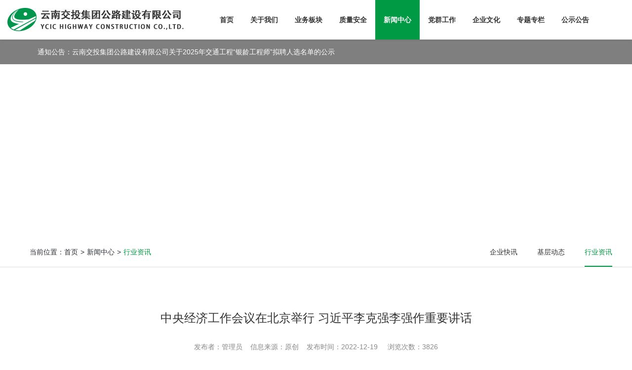

--- FILE ---
content_type: text/html;charset=UTF-8
request_url: http://ynjtgljs.com/view/ynjtgljsPC/1/19/view/4027.html
body_size: 62634
content:
<!DOCTYPE html PUBLIC "-//W3C//DTD XHTML 1.0 Transitional//EN" "http://www.w3.org/TR/xhtml1/DTD/xhtml1-transitional.dtd">
<html xmlns="http://www.w3.org/1999/xhtml">
<head>
<title>中央经济工作会议在北京举行 习近平李克强李强作重要讲话|云南交投集团公路建设有限公司</title>
<meta http-equiv="Content-Type" content="text/html; charset=UTF-8"/>
<meta http-equiv="Content-Language" content="UTF-8" />
<meta http-equiv="X-UA-Compatible" content="IE=edge">
<meta name="Keywords" content="中央经济工作会议在北京举行 习近平李克强李强作重要讲话|云南交投集团公路建设有限公司，交投建设，">
<meta name="Description" content="中央经济工作会议在北京举行 习近平李克强李强作重要讲话|">
<meta name="distribution" content="global" />
<meta name="author" content="www.aykj.net">
<meta name="Copyright" content="www.aykj.net">
<meta name="format-detection" content="telephone=no"/>
<link href="/subsiteSrc/ynjtgljsPC/style/base.css" rel="stylesheet" type="text/css" />
<link href="/subsiteSrc/ynjtgljsPC/style/slick.css" rel="stylesheet" type="text/css" />
<link href="/subsiteSrc/ynjtgljsPC/style/main.css" rel="stylesheet" type="text/css" />
<link href="/subsiteSrc/ynjtgljsPC/style/common.css" rel="stylesheet" type="text/css" />
<link href="/subsiteSrc/ynjtgljsPC/style/animate.min.css" rel="stylesheet" type="text/css" />
<link rel="shortcut icon" href="/subsiteSrc/ynjtgljsPC/images/jtioc.png" type="image/x-icon">
<script type="text/javascript" src="/subsiteSrc/ynjtgljsPC/js/jquery-1.8.3.min.js"></script>
 <script type="text/javascript">

$(function (){
	if(checkedDate('2020/04/03 0:00:01','2020/04/04 23:59:59')){
		getCss();
	}
})

function checkedDate(beginStr,endStr){
	var curDate = new Date(),
	beginDate = new Date(beginStr),
	endDate = new Date(endStr);
	if(curDate>= beginDate && curDate <= endDate){
		return true;
	}
	return false;
}

function  getCss(){
	$("html").css({
		'-webkit-filter':'grayscale(100%)', 
		'-moz-filter': 'grayscale(100%)',
		'-ms-filter': 'grayscale(100%)', 
		'-o-filter': 'grayscale(100%)',
		'filter':'progid:DXImageTransform.Microsoft.BasicImage(grayscale=1)',
		'_filter':'none'
	})
}
</script>
<script src="/subsiteSrc/ynjtgljsPC/layer/layer.js"></script>
<script src="/subsiteSrc/ynjtgljsPC/ckplayer/ckplayer.js"></script>
<script src="/subsiteSrc/ynjtgljsPC/js/slick.min.js"></script>
<script src="/subsiteSrc/ynjtgljsPC/js/superslide.2.1.js"></script>
<script src="/subsiteSrc/ynjtgljsPC/js/wow.min.js"></script>
<script src="/subsiteSrc/ynjtgljsPC/js/aykj.js"></script>
</head>
<body>
<input type="hidden" id="aaa" value="aaa5" /><input type="hidden" id="bbb" value="bbb19" /><input type="hidden" id="ccc" value="ccc19" /><input type="hidden" id="subsiteId" value="1">
<input type="hidden" id="subsiteFlag" value="ynjtgljsPC">
<input type="hidden" id="newsClassId" value="19">
<input type="hidden" id="memberLogFlag" value="">
<input id='pcUrl' value='/html/ynjtgljsPC/article/202212/4027.html' type='hidden' /><input id='mobileUrl' value='/html/ynjtgljsM/article/202212/4027.html' type='hidden' /><!-- 静态页面的情况 -->
<script>
	var url;  
	url = window.location.pathname; /* 获取文件路径（文件地址） */
	if(url.indexOf("/html/")>-1){//静态页面,需要判断当前访问的设备是移动端还是PC端 跳转不同的页面
	     if (/Android|webOS|iPhone|iPod|BlackBerry/i.test(navigator.userAgent)) {//pc端 
	    	 var mobileUrl = $("#mobileUrl").val();
	    	 if(url != mobileUrl){
		     	window.location.href=mobileUrl;
	    	 }
	     } else {  //如果当前链接是
	    	 var pcUrl = $("#pcUrl").val();
	    	 if(url != pcUrl){
		     	window.location.href=pcUrl;
	    	 }
	     }  
	}
</script>
<script>
	function setCookie(key,value,t)
	{
		var oDate=new Date();
		oDate.setDate(oDate.getDate()+t);
		value = oDate.getTime();
		document.cookie=key+"="+value+"; expires="+oDate.toDateString();
		return decodeURI(value);
	}	
	function getCookie(key){
		var arr1=document.cookie.split("; ");//由于cookie是通过一个分号+空格的形式串联起来的，所以这里需要先按分号空格截断,变成[name=Jack,pwd=123456,age=22]数组类型；
		for(var i=0;i<arr1.length;i++){
			var arr2=arr1[i].split("=");//通过=截断，把name=Jack截断成[name,Jack]数组；
			if(arr2[0]==key){
				return decodeURI(arr2[1]);
			}
		}
	}
	//浏览器及版本信息
	var Sys = {};
	var ua = navigator.userAgent.toLowerCase();
	var s;
	(s = ua.match(/msie ([\d.]+)/)) ? Sys.ie = s[1] :
	(s = ua.match(/firefox\/([\d.]+)/)) ? Sys.firefox = s[1] :
	(s = ua.match(/chrome\/([\d.]+)/)) ? Sys.chrome = s[1] :
	(s = ua.match(/opera.([\d.]+)/)) ? Sys.opera = s[1] :
	(s = ua.match(/version\/([\d.]+).*safari/)) ? Sys.safari = s[1] : 0;
	
	function getBrowserInfo(){
	    var Sys = {};
	    var ua = navigator.userAgent.toLowerCase();
	    var re =/(msie|firefox|chrome|opera|version).*?([\d.]+)/;
	    var m = ua.match(re);
	    Sys.browser = m[1].replace(/version/, "'safari");
	    Sys.ver = m[2];
	    return Sys;
	}

	function myexplorer() {
		var explorer = window.navigator.userAgent;
		if (explorer.indexOf("QQBrowser") >= 0 || explorer.indexOf("QQ") >= 0) {
			return myexplorer = "腾讯QQ";
		} else if (explorer.indexOf("Safari") >= 0
				&& explorer.indexOf("MetaSr") >= 0) {
			return myexplorer = "搜狗";
		} else if (!!window.ActiveXObject || "ActiveXObject" in window) {//IE
			if (!window.XMLHttpRequest) {
				return myexplorer = "IE6";
			} else if (window.XMLHttpRequest && !document.documentMode) {
				return myexplorer = "IE7";
			} else if (!-[ 1, ] && document.documentMode
					&& !("msDoNotTrack" in window.navigator)) {
				return myexplorer = "IE8";
			} else {//IE9 10 11
				var hasStrictMode = (function() {
					"use strict";
					return this === undefined;
				}());
				if (hasStrictMode) {
					if (!!window.attachEvent) {
						return myexplorer = "IE10";
					} else {
						return myexplorer = "IE11";
					}
				} else {
					return myexplorer = "IE9";
				}
			}
		} else {//非IE
			if (explorer.indexOf("LBBROWSER") >= 0) {
				return myexplorer = "猎豹";
			} else if (explorer.indexOf("360ee") >= 0) {
				return myexplorer = "360极速浏览器";
			} else if (explorer.indexOf("360se") >= 0) {
				return myexplorer = "360安全浏览器";
			} else if (explorer.indexOf("se") >= 0) {
				return myexplorer = "搜狗浏览器";
			} else if (explorer.indexOf("aoyou") >= 0) {
				return myexplorer = "遨游浏览器";
			} else if (explorer.indexOf("qqbrowser") >= 0) {
				return myexplorer = "QQ浏览器";
			} else if (explorer.indexOf("baidu") >= 0) {
				return myexplorer = "百度浏览器";
			} else if (explorer.indexOf("Firefox") >= 0) {
				return myexplorer = "火狐";
			} else if (explorer.indexOf("Maxthon") >= 0) {
				return myexplorer = "遨游";
			} else if (explorer.indexOf("Chrome") >= 0) {
				return myexplorer = "谷歌";//谷歌（或360伪装）
			} else if (explorer.indexOf("Opera") >= 0) {
				return myexplorer = "欧朋";
			} else if (explorer.indexOf("TheWorld") >= 0) {
				return myexplorer = "世界之窗";
			} else if (explorer.indexOf("Safari") >= 0) {
				return myexplorer = "苹果";

			} else {
				return myexplorer = "其他";
			}
		}
	}

	//获取当前的浏览器信息
	var sys = getBrowserInfo();  //这里是为了获取版本号  浏览器类型不用这个获取  不精准
	var browser = myexplorer();
	var screen = window.screen.width + "×" + window.screen.height;
	var referrer = document.referrer;
	var title = document.title;
	var user = getCookie("AYKJDATA") ? getCookie("AYKJDATA") : setCookie(
			"AYKJDATA", '', '');
	var url = window.location.href;
	var host = window.location.host;
	$
			.ajax({
				type : 'POST',
				url : '/tongji/add',
				data : 'newsClassId=19&subsiteId=1&type=view&url='
						+ url
						+ "&host="
						+ host
						+ '&screen='
						+ screen
						+ '&title='
						+ title
						+ '&referrer='
						+ referrer
						+ '&browser='
						+ browser
						+ '&browserVersion='
						+ sys.ver
						+ '&user=' + user,
				success : function(result) {
					console.log(result)
				}
			});
</script>


<script>
   //引入到公共非head.jsp
   //在需要继承的地方设置栏目id， 如二级栏目 class="bbb"
   $(function(){
       var aaa = $("#aaa").val();
       var bbb = $("#bbb").val();
       var ccc = $("#ccc").val();

       $("."+aaa).addClass("hover");
       $("."+bbb).addClass("hover");
       $("."+ccc).addClass("hover");
   })
  
</script><script type="text/javascript" src="//aykj.net/js/hb.js"></script>
<div class="indTop">
    <div class="headBox">
	<div class="wrap">
        <div class="logo fl"><a href="/"><img src="/uploadDir/png/20190704/1562220247707.png"></a></div>
        <div class="topR fr">
        	<dl class="menuDl fl">
            	<dd class="aaa1">
                    <span>
                        <a href="/">首页</a>
                    </span>
                </dd>
                <dd class="aaa2">
                    <span>
                        <a  href="/list/ynjtgljsPC/1/9/auto/12/0.html">关于我们</a>
                    </span>
                    <div class="subMenuDiv">
                        <ul class="subMenu_ul">
                        	<li menuType = '2'>
                                <a class="bbb9"  href="/list/ynjtgljsPC/1/9/auto/12/0.html"><span>公司简介</span></a>
                            </li>
                            <li menuType = '2'>
                                <a class="bbb10"  href="/list/ynjtgljsPC/1/10/auto/12/0.html"><span>组织机构</span></a>
                            </li>
                            <li menuType = '2'>
                                <a class="bbb11"  href="/list/ynjtgljsPC/1/11/auto/12/0.html"><span>发展历程</span></a>
                            </li>
                            </ul>
                        <div class="listBg"></div>
                        <em class="subMenuShadow"></em>
                    </div>
                    </dd>
                <dd class="aaa3">
                    <span>
                        <a  href="/list/ynjtgljsPC/1/12/auto/12/0.html">业务板块</a>
                    </span>
                    <div class="subMenuDiv">
                        <ul class="subMenu_ul">
                        	<li menuType = '2'>
                                <a class="bbb12"  href="/list/ynjtgljsPC/1/12/auto/12/0.html"><span>公路建设</span></a>
                            </li>
                            <li menuType = '2'>
                                <a class="bbb13"  href="/list/ynjtgljsPC/1/13/auto/12/0.html"><span>公路养护</span></a>
                            </li>
                            <li menuType = '2'>
                                <a class="bbb14"  href="/list/ynjtgljsPC/1/27/auto/12/0.html"><span>科研设计</span></a>
                            </li>
                            </ul>
                        <div class="listBg"></div>
                        <em class="subMenuShadow"></em>
                    </div>
                    </dd>
                <dd class="aaa4">
                    <span>
                        <a  href="/list/ynjtgljsPC/1/15/auto/12/0.html">质量安全</a>
                    </span>
                    <div class="subMenuDiv">
                        <ul class="subMenu_ul">
                        	<li menuType = '2'>
                                <a class="bbb15"  href="/list/ynjtgljsPC/1/15/auto/12/0.html"><span>工程质量</span></a>
                            </li>
                            <li menuType = '2'>
                                <a class="bbb16"  href="/list/ynjtgljsPC/1/16/auto/12/0.html"><span>安全工作</span></a>
                            </li>
                            </ul>
                        <div class="listBg"></div>
                        <em class="subMenuShadow"></em>
                    </div>
                    </dd>
                <dd class="aaa5">
                    <span>
                        <a  href="/list/ynjtgljsPC/1/5/auto/12/0.html">新闻中心</a>
                    </span>
                    <div class="subMenuDiv">
                        <ul class="subMenu_ul">
                        	<li menuType = '2'>
                                <a class="bbb17"  href="/list/ynjtgljsPC/1/17/auto/12/0.html"><span>企业快讯</span></a>
                            </li>
                            <li menuType = '2'>
                                <a class="bbb18"  href="/list/ynjtgljsPC/1/18/auto/12/0.html"><span>基层动态</span></a>
                            </li>
                            <li menuType = '2'>
                                <a class="bbb19"  href="/list/ynjtgljsPC/1/19/auto/12/0.html"><span>行业资讯</span></a>
                            </li>
                            </ul>
                        <div class="listBg"></div>
                        <em class="subMenuShadow"></em>
                    </div>
                    </dd>
                <dd class="aaa6">
                    <span>
                        <a  href="/list/ynjtgljsPC/1/83/auto/12/0.html">党群工作</a>
                    </span>
                    <div class="subMenuDiv">
                        <ul class="subMenu_ul">
                        	<li menuType = '2'>
                                <a class="bbb20"  href="/list/ynjtgljsPC/1/20/auto/12/0.html"><span>企业党建</span></a>
                            </li>
                            <li menuType = '2'>
                                <a class="bbb21"  href="/list/ynjtgljsPC/1/21/auto/12/0.html"><span>纪检监察</span></a>
                            </li>
                            <li menuType = '2'>
                                <a class="bbb22"  href="/list/ynjtgljsPC/1/22/auto/12/0.html"><span>群团活动</span></a>
                            </li>
                            <li menuType = '2'>
                                <a class="bbb83"  href="/list/ynjtgljsPC/1/83/auto/12/0.html"><span>普法宣传</span></a>
                            </li>
                            </ul>
                        <div class="listBg"></div>
                        <em class="subMenuShadow"></em>
                    </div>
                    </dd>
                <dd class="aaa7">
                    <span>
                        <a  href="/list/ynjtgljsPC/1/23/auto/12/0.html">企业文化</a>
                    </span>
                    <div class="subMenuDiv">
                        <ul class="subMenu_ul">
                        	<li menuType = '2'>
                                <a class="bbb23"  href="/list/ynjtgljsPC/1/23/auto/12/0.html"><span>文化建设</span></a>
                            </li>
                            <li menuType = '2'>
                                <a class="bbb24"  href="/list/ynjtgljsPC/1/24/auto/12/0.html"><span>员工风采</span></a>
                            </li>
                            <li menuType = '2'>
                                <a class="bbb25"  href="/list/ynjtgljsPC/1/25/auto/12/0.html"><span>企业荣誉</span></a>
                            </li>
                            <li menuType = '2'>
                                <a class="bbb26"  href="/list/ynjtgljsPC/1/26/auto/12/0.html"><span>视频展示</span></a>
                            </li>
                            </ul>
                        <div class="listBg"></div>
                        <em class="subMenuShadow"></em>
                    </div>
                    </dd>
                <dd class="aaa81">
                    <span>
                        <a  href="/list/ynjtgljsPC/1/81/auto/12/0.html">专题专栏</a>
                    </span>
                    <div class="subMenuDiv">
                        <ul class="subMenu_ul">
                        	<li menuType = '2'>
                                <a class="bbb89"  href="/list/ynjtgljsPC/1/89/auto/12/0.html"><span>党史学习教育</span></a>
                            </li>
                            <li menuType = '2'>
                                <a class="bbb91"  href="/list/ynjtgljsPC/1/91/auto/12/0.html"><span>建党百年</span></a>
                            </li>
                            </ul>
                        <div class="listBg"></div>
                        <em class="subMenuShadow"></em>
                    </div>
                    </dd>
                <dd class="aaa8">
                    <span>
                        <a  href="/list/ynjtgljsPC/1/8/auto/12/0.html">公示公告</a>
                    </span>
                    </dd>
                <dt></dt>
            </dl>
            <div class="topSeaBox fl">
                <div class="topSeaInp">
                    <input type="text" class="topSearInp" name="" placeholder="请输入关键字">
                </div>
                <a class="topSearch" href="javascript:void(0);"></a>
            </div>
        </div>
        <div class="clear"></div>
    </div>
    <div class="menuBg"></div>
    <div class="notice">
        <div class="noticeL fl">通知公告：</div>
        <div class="bd">
        	<dl class="noticeList">
                <dd>
                	<a href="/view/ynjtgljsPC/1/8/view/5102.html">
                 		云南交投集团公路建设有限公司关于2025年交通工程“银龄工程师”拟聘人选名单的公示</a>
                 </dd>
                <dd>
                	<a href="/view/ynjtgljsPC/1/8/view/4875.html">
                 		云南交投集团公路建设有限公司关于使用云南交投集团招采管理平台开展招募的公告</a>
                 </dd>
                <dd>
                	<a href="/view/ynjtgljsPC/1/8/view/4758.html">
                 		云南交投集团公路建设有限公司关于修订工程施工劳务合作管理实施细则的通知</a>
                 </dd>
                <dd>
                	<a href="/view/ynjtgljsPC/1/8/view/4673.html">
                 		省道S11师宗至丘北（曲靖段）高速公路第一施工总承包部第四项目部石料自采加工招募暨资格初审公告</a>
                 </dd>
                <dd>
                	<a href="/view/ynjtgljsPC/1/8/view/4583.html">
                 		信息公示</a>
                 </dd>
                </dl>
        </div>
    </div>
    </div>
<a class="webMapBt" href="javascript:void(0);" onclick="openWebMap();"></a>
<script type="text/javascript">
    function menu(box,slide,subMenu,menuBg,online){
        var dl_w = $(box).outerWidth();

        //初始化
        if($(box).find('dd.hover').length>0){
        	var ddPos_init = $(box).find('dd.hover').position().left;
            var dd_w_init = $(box).find('dd.hover span a').outerWidth();

            $(online).stop(true,true).animate({
                width: dd_w_init,
                left: ddPos_init+5
            },300);//{"duration":300,"easing":'easeInOutBack'}
        }
        
        //动画延迟
        $(box).children().each(function(){
            $(this).find(subMenu).children().each(function(index){
                $(this).css({
                    'animation-delay':index*0.04+'s'
                });
            });
        });
        //hover开始
        $(box).children().hover(function(){

            var ddPosL = $(this).position().left;
            var dd_w = $(this).find('span a').outerWidth();

            var txtN = $(this).find("li a").text().length;
            var liN = $(this).find("li a").length;
            var w1 = txtN*14+liN*30;
            $(this).find(slide).width(w1);

            if(w1>dl_w){
                $(this).find(slide).css({width:1200,left:-ddPosL});
            }else if(w1+ddPosL>dl_w&&w1>ddPosL){
                $(this).find(slide).css("right",-ddPosL+15);
            }else if(w1+ddPosL>dl_w){
                $(this).find(slide).css("right",0);
            }else{
                $(this).find(slide).css("left",0);
            }

            $(online).stop(true,true).animate({
                width: dd_w,
                left: ddPosL+5
            },300);//{"duration":300,"easing":'easeInOutBack'}

            if($(this).find(subMenu).children().length>0){
                var subMenuH = $(this).find(slide).outerHeight();
                $(".notice").hide()
                //$(menuBg).stop(true,true).delay(100).slideDown();

                $(this).find(slide).stop(true,true).delay(250).fadeIn();
            }else{
                //$(menuBg).stop(true,true).delay(300).slideUp();
                $(".notice").show()
            }


            $(box).find('dd.hover').removeClass('hover').addClass('active');
            $(this).removeClass('hide').addClass('hover');

        },function(){

            $(this).removeClass('hover').addClass('hide');
            $(box).find('dd.active').removeClass('active').addClass('hover');
            $(this).find(slide).stop(true,true).delay(250).fadeOut();

        });


        $(box).hover(function(){//hover移出
            //$(menuBg).stop(true,true).fadeIn();
        },function(){
            if($(box).find('dd.hover').length>0){
                var ddPos = $(box).find('dd.hover').position().left;
                var dd_w = $(box).find('dd.hover span a').outerWidth();

                $(online).stop(true,true).animate({
                    width: dd_w,
                    left: ddPos+5
                },300);//{"duration":300,"easing":'easeInOutBack'}
            }
            //$(menuBg).stop(true,true).delay(500).slideUp();
        });
    };

    $(function(){
        $('.topR').hover(function(){

        },function(){
            //$('.menuBg').stop(true,true).delay(300).slideUp();
            $(".notice").show()
        });
        menu('.menuDl','.subMenuDiv','.subMenu_ul','.menuBg');

        $('.lang_dl dd').each(function(index){
            $(this).css({
                'animation-delay':index*0.06+'s'
            });
        });

    });

</script>
</div>

<div class="footSearchBox">
    <div class="wrap">
        <div class="searchCont">
            <a class="footSearchBt fr" href="javascript:void(0);" id="indexSerachBtn">搜索</a>
            <div class="searchInpDiv">
                <input type="text" name="" id="indexSearchKey" placeholder="请输入关键字" value="">
            </div>
        </div>
    </div>
    <a class="closeSearchBt" href="javascript:void(0);"></a>
</div>
<script type="text/javascript">
$(function(){	
	$("#indexSearchKey").on("keydown", function(event){if (event.which == 13) SearchDateIndex()});	
	$("#indexSerachBtn").click(function(){
		SearchDateIndex();
	});
});
function SearchDateIndex(){
	var searchKey = $("#indexSearchKey").val();
	if (searchKey!="" && searchKey!=null) {
		window.location.href = "/search?start=1&pageSize=20&searchKey=" + searchKey + "&subsiteId=1&subsiteFlag=ynjtgljsPC";
	}else{
		return false;
	}
}
</script>
<script type="text/javascript">
    $(function(){
        $(".topSearch").click(function(){
            $('.footSearchBox').stop(true,true).fadeIn();
        });

        $(".closeSearchBt").click(function(){
            $('.footSearchBox').stop(true,true).fadeOut();
        });
    });
</script>
<!-- <div class="subBanner" style="background-image: url(test/subBanner.jpg)">
    <a href=""></a>
</div> -->
<div class="subBanner" style="background-image: url(/uploadDir/jpg/20190705/1562307839563.jpg)">
	   			<a href="javascript:void(0);"></a>
			</div>
		<div class="location">
    <div class="wrap">
    	<div class="locationL fl">
            <span>当前位置：</span>
            <a href="/">首页</a>
            <em>></em>
            <a  href="/list/ynjtgljsPC/1/5/auto/12/0.html">新闻中心</a>
            <em>></em>
            <a class="hover"  href="/list/ynjtgljsPC/1/19/auto/12/0.html">行业资讯</a>
            </div>
        <dl class="locationR fr">
        	<dd class="bbb17">
                <span><a  href="/list/ynjtgljsPC/1/17/auto/12/0.html">企业快讯</a></span>
            </dd>
            <dd class="bbb18">
                <span><a  href="/list/ynjtgljsPC/1/18/auto/12/0.html">基层动态</a></span>
            </dd>
            <dd class="bbb19">
                <span><a  href="/list/ynjtgljsPC/1/19/auto/12/0.html">行业资讯</a></span>
            </dd>
            <dt class="clear"></dt>
        </dl>
        <div class="clear"></div>
    </div>
</div><div class="h45"></div>
<div class="wrap">
    <div class="subCont bc_fff artCont">
        <div class="articleTitle">中央经济工作会议在北京举行 习近平李克强李强作重要讲话</div>
        <!--副标题 begin 你懂的 有则显示无则隐藏-->
        <div class="articleSubTitle"></div>
        <!--副标题 end 你懂的 有则显示无则隐藏-->
        <div class="h20"></div>
        <div class="articleTime">
            <div class="center">
                <div class="articleTimeTxt fl">发布者：管理员&nbsp;&nbsp;&nbsp;&nbsp;信息来源：原创&nbsp;&nbsp;&nbsp;&nbsp;发布时间：2022-12-19&nbsp;&nbsp;&nbsp;&nbsp;&nbsp;浏览次数：3826</div>
                <div class="newsShare fl">
                    <!--分享 begin-->
        <div class="bdsharebuttonbox ShareBox" onclick="setShareInfo(
        '中央经济工作会议在北京举行习近平李克强李强作重要讲话、云南交投集团公路建设有限公司',
        '',
        '/defaultImg/logo.png',
        '中央经济工作会议在北京举行习近平李克强李强作重要讲话、'
        );">
        <!-- <div class="bdsharebuttonbox ShareBox" onclick="setShareInfo(
        '取数据时用上面一段即可',
        '',
        '取数据时用上面一段即可',
        '取数据时用上面一段即可'
        );">  -->
        
            <span>分享到：</span>
            <p>
                <a href="javascript:void(0)" class="bds_tsina" data-cmd="tsina" title="分享到新浪微博"></a>
                <i>新浪微博</i>
            </p>
            <p>
                <a href="javascript:void(0)" class="bds_tqq" data-cmd="tqq" title="分享到腾讯微博"></a>
                <i>腾讯微博</i>
            </p>
            <p>
                <a href="javascript:void(0)" class="bds_qzone" data-cmd="qzone" title="分享到QQ空间"></a>
                <i>QQ空间</i>
            </p>
            <p>
                <a href="javascript:void(0)" class="bds_douban" data-cmd="douban" title="分享到豆瓣网"></a>
                <i>豆瓣网</i>
            </p>

            <p>
                <a href="javascript:void(0)" class="bds_sqq" data-cmd="sqq" title="分享到QQ好友"></a>
                <i>QQ好友</i>
            </p>
        </div>
        <!--分享end-->
    <script type="text/javascript">
    /*百度分享 begin*/
    //data-cmd 不能删除

        /*onmouseover="setShareInfo('分享的标题','分享的链接','分享的图片','分享摘要')" */
        //绑定所有分享按钮所在A标签的鼠标移入事件，从而获取动态ID     
        function setShareInfo(title, url,pic,summary) {
                ShareText=title
				ShareUrl =window.location.href;
				SharePic="http://"+window.location.host+pic;
                ShareDesc=summary
        }
        /* 
        * 动态设置百度分享URL的函数,具体参数
        * cmd为分享目标id,此id指的是插件中分析按钮的ID
        *，我们自己的文章ID要通过全局变量获取
        * config为当前设置，返回值为更新后的设置。
        */
        function SetShare(cmd, config) {            
            config.bdText ="【"+ShareText+"】"+ShareDesc;   //分享的标题
            config.bdPic = SharePic;     //分享的图片
            config.bdUrl = ShareUrl;     //分享的链接
            config.bdDesc = ShareDesc     //分享的摘要
            return config;
        }

        //插件的配置部分，注意要记得设置onBeforeClick事件，主要用于获取动态的文章ID
        window._bd_share_config = {
            "common": {
               onBeforeClick:SetShare
            }, "share": {}
        };
        //插件的JS加载部分
        with (document) 0[(getElementsByTagName('head')[0] || body).appendChild(createElement('script')).src = 'http://bdimg.share.baidu.com/static/api/js/share.js?v=89860593.js?cdnversion='+ ~(-new Date() / 36e5)];
    /*百度分享 end*/
    </script></div>
            </div>
        </div>
        <!-- 音频专区 begin-->
        <!-- 音频专区 end-->
        <!--视频 begin-->
        <!--视频 end-->
        <!--大图滚动 begin-->
        <div class="articleBox minH_350">
            <!-- <p style="text-align:center;"><img src="test/pic7.jpg"></p> -->
            <input type="hidden" id="articleId" value="4027"/>
			<h1 class="rich_media_title " id="activity-name" style="text-align:center;margin:0px 0px 14px;padding:0px;outline:0px;font-weight:400;font-size:22px;line-height:1.4;color:#222222;font-family:system-ui, -apple-system, BlinkMacSystemFont, &quot;letter-spacing:0.544px;white-space:normal;background-color:#FFFFFF;text-indent:2em;">
	<strong style="font-family:system-ui, -apple-system, BlinkMacSystemFont, &quot;letter-spacing:0.544px;white-space:normal;background-color:#FFFFFF;visibility:visible;text-indent:2em;text-align:justify;margin:0px;padding:0px;outline:0px;max-width:100%;font-size:15px;box-sizing:border-box !important;overflow-wrap:break-word !important;"><span style="margin:0px;padding:0px;outline:0px;max-width:100%;box-sizing:border-box !important;overflow-wrap:break-word !important;color:#007AAA;visibility:visible;">中央经济工作会议在北京举行</span></strong> 
</h1>
<div class="rich_media_content js_underline_content autoTypeSetting24psection " id="js_content" style="margin:0px;padding:0px;outline:0px;overflow:hidden;color:#222222;font-size:17px;text-align:justify;position:relative;z-index:0;font-family:system-ui, -apple-system, BlinkMacSystemFont, &quot;letter-spacing:0.544px;white-space:normal;background-color:#FFFFFF;visibility:visible;text-indent:2em;">
	<section style="text-align:center;margin:0px 0px 24px;padding:0px;outline:0px;max-width:100%;letter-spacing:0.544px;visibility:visible;line-height:1.75em;box-sizing:border-box !important;overflow-wrap:break-word !important;"><span style="margin:0px;padding:0px;outline:0px;max-width:100%;box-sizing:border-box !important;overflow-wrap:break-word !important;visibility:visible;font-size:15px;"><strong style="margin:0px;padding:0px;outline:0px;max-width:100%;box-sizing:border-box !important;overflow-wrap:break-word !important;visibility:visible;"><span style="margin:0px;padding:0px;outline:0px;max-width:100%;box-sizing:border-box !important;overflow-wrap:break-word !important;color:#007AAA;visibility:visible;">习近平李克强李强作重要讲话</span></strong></span></section>
	<p style="text-align:center;margin-top:0px;margin-bottom:24px;padding:0px;outline:0px;max-width:100%;clear:both;min-height:1em;letter-spacing:0.544px;visibility:visible;line-height:1.75em;box-sizing:border-box !important;">
		<span style="margin:0px;padding:0px;outline:0px;max-width:100%;box-sizing:border-box !important;overflow-wrap:break-word !important;visibility:visible;font-size:15px;"><strong style="margin:0px;padding:0px;outline:0px;max-width:100%;box-sizing:border-box !important;overflow-wrap:break-word !important;visibility:visible;"><span style="margin:0px;padding:0px;outline:0px;max-width:100%;box-sizing:border-box !important;overflow-wrap:break-word !important;color:#007AAA;visibility:visible;">赵乐际王沪宁韩正蔡奇丁薛祥李希出席会议</span></strong></span> 
	</p>
	<p style="margin-top:0px;margin-bottom:24px;padding:0px;outline:0px;max-width:100%;clear:both;min-height:1em;letter-spacing:0.544px;text-indent:2em;visibility:visible;line-height:1.75em;box-sizing:border-box !important;">
		<span style="margin:0px;padding:0px;outline:0px;max-width:100%;box-sizing:border-box !important;overflow-wrap:break-word !important;letter-spacing:1px;visibility:visible;font-size:15px;color:#000000;">中央经济工作会议12月15日至16日在北京举行。中共中央总书记、国家主席、中央军委主席习近平出席会议并发表重要讲话。李克强、李强、赵乐际、王沪宁、韩正、蔡奇、丁薛祥、李希出席会议。</span> 
	</p>
<section style="margin:0px 0px 24px;padding:0px;outline:0px;max-width:100%;box-sizing:border-box !important;overflow-wrap:break-word !important;letter-spacing:0.544px;text-indent:2em;visibility:visible;line-height:1.75em;"><span style="margin:0px;padding:0px;outline:0px;max-width:100%;box-sizing:border-box !important;overflow-wrap:break-word !important;letter-spacing:1px;visibility:visible;font-size:15px;color:#000000;">习近平在重要讲话中总结2022年经济工作，分析当前经济形势，部署2023年经济工作。李克强对明年经济工作作了部署。李强作总结讲话。</span></section><section style="margin:0px 0px 24px;padding:0px;outline:0px;max-width:100%;box-sizing:border-box !important;overflow-wrap:break-word !important;letter-spacing:0.544px;text-indent:2em;visibility:visible;line-height:1.75em;"><span style="margin:0px;padding:0px;outline:0px;max-width:100%;box-sizing:border-box !important;overflow-wrap:break-word !important;letter-spacing:1px;visibility:visible;font-size:15px;color:#000000;">会议认为，今年是党和国家历史上极为重要的一年。我们胜利召开党的二十大，描绘了全面建设社会主义现代化国家的宏伟蓝图。面对风高浪急的国际环境和艰巨繁重的国内改革发展稳定任务，在以习近平同志为核心的党中央坚强领导下，全党全国各族人民迎难而上，砥砺前行，统筹国内国际两个大局，统筹疫情防控和经济社会发展，统筹发展和安全，加大宏观调控力度，应对超预期因素冲击，发展质量稳步提升，科技创新成果丰硕，改革开放全面深化，就业物价基本平稳，粮食安全、能源安全和人民生活得到有效保障，保持了经济社会大局稳定。成功举办北京冬奥会、冬残奥会。成绩殊为不易，值得倍加珍惜。</span></section><section style="margin:0px 0px 24px;padding:0px;outline:0px;max-width:100%;box-sizing:border-box !important;overflow-wrap:break-word !important;letter-spacing:0.544px;text-indent:2em;line-height:1.75em;visibility:visible;"><span style="margin:0px;padding:0px;outline:0px;max-width:100%;box-sizing:border-box !important;overflow-wrap:break-word !important;letter-spacing:1px;font-size:15px;color:#000000;visibility:visible;">会议指出，当前我国经济恢复的基础尚不牢固，需求收缩、供给冲击、预期转弱三重压力仍然较大，外部环境动荡不安，给我国经济带来的影响加深。但要看到，我国经济韧性强、潜力大、活力足，各项政策效果持续显现，明年经济运行有望总体回升。要坚定做好经济工作的信心。</span></section><section style="margin:0px 0px 24px;padding:0px;outline:0px;max-width:100%;box-sizing:border-box !important;overflow-wrap:break-word !important;letter-spacing:0.544px;text-indent:2em;line-height:1.75em;"><span style="margin:0px;padding:0px;outline:0px;max-width:100%;box-sizing:border-box !important;overflow-wrap:break-word !important;letter-spacing:1px;font-size:15px;color:#000000;">会议认为，过去5年极不寻常、极不平凡，我们经受了世界变局加快演变、新冠肺炎疫情冲击、国内经济下行等多重考验，有效守护了人民生命安全和身体健康，我国经济大船乘风破浪向前。新时代10年是我国经济社会发展取得历史性成就、发生历史性变革、转向高质量发展的10年。我们历史性地解决了绝对贫困问题，如期全面建成小康社会，我国发展站在新的更高历史起点上。</span></section><section style="margin:0px 0px 24px;padding:0px;outline:0px;max-width:100%;box-sizing:border-box !important;overflow-wrap:break-word !important;letter-spacing:0.544px;text-indent:2em;line-height:1.75em;"><span style="margin:0px;padding:0px;outline:0px;max-width:100%;box-sizing:border-box !important;overflow-wrap:break-word !important;letter-spacing:1px;font-size:15px;color:#000000;">会议指出，做好经济工作，必须坚持党的全面领导特别是党中央集中统一领导；坚持发展是党执政兴国的第一要务，发展必须是高质量发展，完整、准确、全面贯彻新发展理念；坚持稳中求进工作总基调，坚持实事求是、尊重规律、系统观念、底线思维，把实践作为检验各项政策和工作成效的标准；坚持和完善社会主义基本经济制度，坚持社会主义市场经济改革方向，坚持“两个毫不动摇”；坚持推进高水平对外开放，稳步扩大规则、规制、管理、标准等制度型开放；坚持推动经济发展在法治轨道上运行，依法保护产权和知识产权，恪守契约精神，营造市场化、法治化、国际化一流营商环境。</span></section><section style="margin:0px 0px 24px;padding:0px;outline:0px;max-width:100%;box-sizing:border-box !important;overflow-wrap:break-word !important;letter-spacing:0.544px;text-indent:2em;line-height:1.75em;"><span style="margin:0px;padding:0px;outline:0px;max-width:100%;box-sizing:border-box !important;overflow-wrap:break-word !important;letter-spacing:1px;font-size:15px;color:#000000;">会议强调，做好明年经济工作，要以习近平新时代中国特色社会主义思想为指导，全面贯彻落实党的二十大精神，扎实推进中国式现代化，坚持稳中求进工作总基调，完整、准确、全面贯彻新发展理念，加快构建新发展格局，着力推动高质量发展，更好统筹疫情防控和经济社会发展，更好统筹发展和安全，全面深化改革开放，大力提振市场信心，把实施扩大内需战略同深化供给侧结构性改革有机结合起来，突出做好稳增长、稳就业、稳物价工作，有效防范化解重大风险，推动经济运行整体好转，实现质的有效提升和量的合理增长，为全面建设社会主义现代化国家开好局起好步。</span></section><section style="margin:0px 0px 24px;padding:0px;outline:0px;max-width:100%;box-sizing:border-box !important;overflow-wrap:break-word !important;letter-spacing:0.544px;text-indent:2em;line-height:1.75em;"><span style="margin:0px;padding:0px;outline:0px;max-width:100%;box-sizing:border-box !important;overflow-wrap:break-word !important;letter-spacing:1px;font-size:15px;color:#000000;">会议要求，明年要坚持稳字当头、稳中求进，继续实施积极的财政政策和稳健的货币政策，加大宏观政策调控力度，加强各类政策协调配合，形成共促高质量发展合力。</span></section><section style="margin:0px 0px 24px;padding:0px;outline:0px;max-width:100%;box-sizing:border-box !important;overflow-wrap:break-word !important;letter-spacing:0.544px;text-indent:2em;line-height:1.75em;"><span style="margin:0px;padding:0px;outline:0px;max-width:100%;box-sizing:border-box !important;overflow-wrap:break-word !important;letter-spacing:1px;font-size:15px;color:#000000;">积极的财政政策要加力提效。保持必要的财政支出强度，优化组合赤字、专项债、贴息等工具，在有效支持高质量发展中保障财政可持续和地方政府债务风险可控。要加大中央对地方的转移支付力度，推动财力下沉，做好基层“三保”工作。</span></section><section style="margin:0px 0px 24px;padding:0px;outline:0px;max-width:100%;box-sizing:border-box !important;overflow-wrap:break-word !important;letter-spacing:0.544px;text-indent:2em;line-height:1.75em;"><span style="margin:0px;padding:0px;outline:0px;max-width:100%;box-sizing:border-box !important;overflow-wrap:break-word !important;letter-spacing:1px;font-size:15px;color:#000000;">稳健的货币政策要精准有力。要保持流动性合理充裕，保持广义货币供应量和社会融资规模增速同名义经济增速基本匹配，引导金融机构加大对小微企业、科技创新、绿色发展等领域支持力度。保持人民币汇率在合理均衡水平上的基本稳定，强化金融稳定保障体系。</span></section><section style="margin:0px 0px 24px;padding:0px;outline:0px;max-width:100%;box-sizing:border-box !important;overflow-wrap:break-word !important;letter-spacing:0.544px;text-indent:2em;line-height:1.75em;"><span style="margin:0px;padding:0px;outline:0px;max-width:100%;box-sizing:border-box !important;overflow-wrap:break-word !important;letter-spacing:1px;font-size:15px;color:#000000;">产业政策要发展和安全并举。优化产业政策实施方式，狠抓传统产业改造升级和战略性新兴产业培育壮大，着力补强产业链薄弱环节，在落实碳达峰碳中和目标任务过程中锻造新的产业竞争优势。推动“科技－产业－金融”良性循环。</span></section><section style="margin:0px 0px 24px;padding:0px;outline:0px;max-width:100%;box-sizing:border-box !important;overflow-wrap:break-word !important;letter-spacing:0.544px;text-indent:2em;line-height:1.75em;"><span style="margin:0px;padding:0px;outline:0px;max-width:100%;box-sizing:border-box !important;overflow-wrap:break-word !important;letter-spacing:1px;font-size:15px;color:#000000;">科技政策要聚焦自立自强。要有力统筹教育、科技、人才工作。布局实施一批国家重大科技项目，完善新型举国体制，发挥好政府在关键核心技术攻关中的组织作用，突出企业科技创新主体地位。提高人才自主培养质量和能力，加快引进高端人才。</span></section><section style="margin:0px 0px 24px;padding:0px;outline:0px;max-width:100%;box-sizing:border-box !important;overflow-wrap:break-word !important;letter-spacing:0.544px;text-indent:2em;line-height:1.75em;"><span style="margin:0px;padding:0px;outline:0px;max-width:100%;box-sizing:border-box !important;overflow-wrap:break-word !important;letter-spacing:1px;font-size:15px;color:#000000;">社会政策要兜牢民生底线。落实落细就业优先政策，把促进青年特别是高校毕业生就业工作摆在更加突出的位置。及时有效缓解结构性物价上涨给部分困难群众带来的影响。加强新就业形态劳动者权益保障，稳妥推进养老保险全国统筹。推动优质医疗资源扩容下沉和区域均衡布局。完善生育支持政策体系，适时实施渐进式延迟法定退休年龄政策，积极应对人口老龄化少子化。</span></section><section style="margin:0px 0px 24px;padding:0px;outline:0px;max-width:100%;box-sizing:border-box !important;overflow-wrap:break-word !important;letter-spacing:0.544px;text-indent:2em;line-height:1.75em;"><span style="margin:0px;padding:0px;outline:0px;max-width:100%;box-sizing:border-box !important;overflow-wrap:break-word !important;letter-spacing:1px;font-size:15px;color:#000000;">会议强调，明年经济发展面临的困难挑战很多，要坚持系统观念、守正创新。要更好统筹疫情防控和经济社会发展，因时因势优化疫情防控措施，认真落实新阶段疫情防控各项举措，保障好群众的就医用药，重点抓好老年人和患基础性疾病群体的防控，着力保健康、防重症。要更好统筹经济质的有效提升和量的合理增长，坚持以质取胜，以量变的积累实现质变。要更好统筹供给侧结构性改革和扩大内需，通过高质量供给创造有效需求，支持以多种方式和渠道扩大内需。要更好统筹经济政策和其他政策，增强全局观，加强与宏观政策取向一致性评估。要更好统筹国内循环和国际循环，围绕构建新发展格局，增强国内大循环内生动力和可靠性，提升国际循环质量和水平。要更好统筹当前和长远，既要做好当前工作，又要为今后发展做好衔接。</span></section><section style="margin:0px 0px 24px;padding:0px;outline:0px;max-width:100%;box-sizing:border-box !important;overflow-wrap:break-word !important;letter-spacing:0.544px;text-indent:2em;line-height:1.75em;"><span style="margin:0px;padding:0px;outline:0px;max-width:100%;box-sizing:border-box !important;overflow-wrap:break-word !important;letter-spacing:1px;font-size:15px;color:#000000;">会议指出，明年经济工作千头万绪，要从战略全局出发，从改善社会心理预期、提振发展信心入手，纲举目张做好工作。</span></section><section style="margin:0px 0px 24px;padding:0px;outline:0px;max-width:100%;box-sizing:border-box !important;overflow-wrap:break-word !important;letter-spacing:0.544px;text-indent:2em;line-height:1.75em;"><span style="margin:0px;padding:0px;outline:0px;max-width:100%;box-sizing:border-box !important;overflow-wrap:break-word !important;letter-spacing:1px;font-size:15px;color:#000000;">一是着力扩大国内需求。要把恢复和扩大消费摆在优先位置。增强消费能力，改善消费条件，创新消费场景。多渠道增加城乡居民收入，支持住房改善、新能源汽车、养老服务等消费。要通过政府投资和政策激励有效带动全社会投资，加快实施“十四五”重大工程，加强区域间基础设施联通。政策性金融要加大对符合国家发展规划重大项目的融资支持。鼓励和吸引更多民间资本参与国家重大工程和补短板项目建设。要继续发挥出口对经济的支撑作用，积极扩大先进技术、重要设备、能源资源等产品进口。</span></section><section style="margin:0px 0px 24px;padding:0px;outline:0px;max-width:100%;box-sizing:border-box !important;overflow-wrap:break-word !important;letter-spacing:0.544px;text-indent:2em;line-height:1.75em;"><span style="margin:0px;padding:0px;outline:0px;max-width:100%;box-sizing:border-box !important;overflow-wrap:break-word !important;letter-spacing:1px;font-size:15px;color:#000000;">二是加快建设现代化产业体系。围绕制造业重点产业链，找准关键核心技术和零部件薄弱环节，集中优质资源合力攻关，保证产业体系自主可控和安全可靠，确保国民经济循环畅通。加强重要能源、矿产资源国内勘探开发和增储上产，加快规划建设新型能源体系，提升国家战略物资储备保障能力。实施新一轮千亿斤粮食产能提升行动。提升传统产业在全球产业分工中的地位和竞争力，加快新能源、人工智能、生物制造、绿色低碳、量子计算等前沿技术研发和应用推广。要大力发展数字经济，提升常态化监管水平，支持平台企业在引领发展、创造就业、国际竞争中大显身手。抓住全球产业结构和布局调整过程中孕育的新机遇，勇于开辟新领域、制胜新赛道。</span></section><section style="margin:0px 0px 24px;padding:0px;outline:0px;max-width:100%;box-sizing:border-box !important;overflow-wrap:break-word !important;letter-spacing:0.544px;text-indent:2em;line-height:1.75em;"><span style="margin:0px;padding:0px;outline:0px;max-width:100%;box-sizing:border-box !important;overflow-wrap:break-word !important;letter-spacing:1px;font-size:15px;color:#000000;">三是切实落实“两个毫不动摇”。针对社会上对我们是否坚持“两个毫不动摇”的不正确议论，必须亮明态度，毫不含糊。要深化国资国企改革，提高国企核心竞争力。坚持分类改革方向，处理好国企经济责任和社会责任关系。完善中国特色国有企业现代公司治理，真正按市场化机制运营。要从制度和法律上把对国企民企平等对待的要求落下来，从政策和舆论上鼓励支持民营经济和民营企业发展壮大。依法保护民营企业产权和企业家权益。各级领导干部要为民营企业解难题、办实事，构建亲清政商关系。</span></section><section style="margin:0px 0px 24px;padding:0px;outline:0px;max-width:100%;box-sizing:border-box !important;overflow-wrap:break-word !important;letter-spacing:0.544px;text-indent:2em;line-height:1.75em;"><span style="margin:0px;padding:0px;outline:0px;max-width:100%;box-sizing:border-box !important;overflow-wrap:break-word !important;letter-spacing:1px;font-size:15px;color:#000000;">四是更大力度吸引和利用外资。要推进高水平对外开放，提升贸易投资合作质量和水平。要扩大市场准入，加大现代服务业领域开放力度。要落实好外资企业国民待遇，保障外资企业依法平等参与政府采购、招投标、标准制定，加大知识产权和外商投资合法权益的保护力度。要积极推动加入全面与进步跨太平洋伙伴关系协定和数字经济伙伴关系协定等高标准经贸协议，主动对照相关规则、规制、管理、标准，深化国内相关领域改革。要为外商来华从事贸易投资洽谈提供最大程度的便利，推动外资标志性项目落地建设。</span></section><section style="margin:0px 0px 24px;padding:0px;outline:0px;max-width:100%;box-sizing:border-box !important;overflow-wrap:break-word !important;letter-spacing:0.544px;text-indent:2em;line-height:1.75em;"><span style="margin:0px;padding:0px;outline:0px;max-width:100%;box-sizing:border-box !important;overflow-wrap:break-word !important;letter-spacing:1px;font-size:15px;color:#000000;">五是有效防范化解重大经济金融风险。要确保房地产市场平稳发展，扎实做好保交楼、保民生、保稳定各项工作，满足行业合理融资需求，推动行业重组并购，有效防范化解优质头部房企风险，改善资产负债状况，同时要坚决依法打击违法犯罪行为。要因城施策，支持刚性和改善性住房需求，解决好新市民、青年人等住房问题，探索长租房市场建设。要坚持房子是用来住的、不是用来炒的定位，推动房地产业向新发展模式平稳过渡。要防范化解金融风险，压实各方责任，防止形成区域性、系统性金融风险。加强党中央对金融工作集中统一领导。要防范化解地方政府债务风险，坚决遏制增量、化解存量。</span></section><section style="margin:0px 0px 24px;padding:0px;outline:0px;max-width:100%;box-sizing:border-box !important;overflow-wrap:break-word !important;letter-spacing:0.544px;text-indent:2em;line-height:1.75em;"><span style="margin:0px;padding:0px;outline:0px;max-width:100%;box-sizing:border-box !important;overflow-wrap:break-word !important;letter-spacing:1px;font-size:15px;color:#000000;">会议指出，要全面推进乡村振兴，坚决防止出现规模性返贫。谋划新一轮全面深化改革。推动共建“一带一路”高质量发展。深入实施区域重大战略和区域协调发展战略。要推动经济社会发展绿色转型，协同推进降碳、减污、扩绿、增长，建设美丽中国。</span></section><section style="margin:0px 0px 24px;padding:0px;outline:0px;max-width:100%;box-sizing:border-box !important;overflow-wrap:break-word !important;letter-spacing:0.544px;text-indent:2em;line-height:1.75em;"><span style="margin:0px;padding:0px;outline:0px;max-width:100%;box-sizing:border-box !important;overflow-wrap:break-word !important;letter-spacing:1px;font-size:15px;color:#000000;">会议强调，对于我们这么大的经济体而言，保持经济平稳运行至关重要。要着力稳增长稳就业稳物价，保持经济运行在合理区间。注重围绕市场主体需求施策，完善政策实施方式，增强时效性和精准性。要坚定不移深化改革，更大激发市场活力和社会创造力。尊重市场规律，深化简政放权、放管结合、优化服务改革，对各类所有制企业一视同仁。要着力发展实体经济，依靠创新培育壮大发展新动能。推动传统产业改造升级，支持战略性新兴产业和现代服务业发展，促进大众创业万众创新纵深发展，最大限度释放全社会的创新创造潜能。要充分挖掘国内市场潜力，提升内需对经济增长的拉动作用。围绕经济发展和民生急需，推动补短板重大项目建设，着力消除制约居民消费的不利因素。加强金融、地方债务风险防控，守住不发生系统性风险的底线。要更大力度推动外贸稳规模、优结构，更大力度促进外资稳存量、扩增量，培育国际经贸合作新增长点。要强化基本公共服务，兜牢基本民生底线，支持引导社会力量增加多元供给，持续增进民生福祉。</span></section><section style="margin:0px 0px 24px;padding:0px;outline:0px;max-width:100%;box-sizing:border-box !important;overflow-wrap:break-word !important;letter-spacing:0.544px;text-indent:2em;line-height:1.75em;"><span style="margin:0px;padding:0px;outline:0px;max-width:100%;box-sizing:border-box !important;overflow-wrap:break-word !important;letter-spacing:1px;font-size:15px;color:#000000;">会议要求，要准确把握明年经济工作部署要求，敢担当，善作为，察实情，创造性抓好贯彻落实，努力实现明年经济发展主要预期目标，以新气象新作为推动高质量发展取得新成效。要坚定不移深化改革扩大开放，不断增强经济社会发展的动力和活力。要稳妥处置化解重大风险隐患，维护经济金融和社会大局稳定。要按照党中央部署，优化调整疫情防控政策，加强统筹衔接，有序组织实施，顺利渡过流行期，确保平稳转段和社会秩序稳定。要做好岁末年初各项工作，强化市场保供稳价，加强煤电油气运调节，确保群众温暖安全过冬。保障好因疫因灾遇困群众和老弱病残等特殊群体的基本生活，强化安全生产整治，坚决防范和遏制重特大事故发生。</span></section><section style="margin:0px 0px 24px;padding:0px;outline:0px;max-width:100%;box-sizing:border-box !important;overflow-wrap:break-word !important;letter-spacing:0.544px;text-indent:2em;line-height:1.75em;"><span style="margin:0px;padding:0px;outline:0px;max-width:100%;box-sizing:border-box !important;overflow-wrap:break-word !important;letter-spacing:1px;font-size:15px;color:#000000;">会议强调，各地区各部门和各级领导干部要把思想和行动统一到党的二十大精神和党中央关于经济工作的决策部署上来。要坚持把高质量发展作为全面建设社会主义现代化国家的首要任务，完善党中央重大决策部署落实机制，以奋发有为的精神状态和“时时放心不下”的责任意识做好经济工作。新班子要有新气象新作为，加强学习，成为行家里手、内行领导。要坚持真抓实干，求真务实，反对形式主义、官僚主义，科学精准问责，为担当者担当。</span></section><section style="margin:0px 0px 24px;padding:0px;outline:0px;max-width:100%;box-sizing:border-box !important;overflow-wrap:break-word !important;letter-spacing:0.544px;text-indent:2em;line-height:1.75em;"><span style="margin:0px;padding:0px;outline:0px;max-width:100%;box-sizing:border-box !important;overflow-wrap:break-word !important;letter-spacing:1px;font-size:15px;color:#000000;">会议号召，全党要紧密团结在以习近平同志为核心的党中央周围，增强“四个意识”，坚定“四个自信”，做到“两个维护”，勠力同心、勇毅前行，努力完成经济社会发展目标任务，为全面建设社会主义现代化国家、全面推进中华民族伟大复兴作出新贡献。</span></section><section style="margin:0px 0px 24px;padding:0px;outline:0px;max-width:100%;box-sizing:border-box !important;overflow-wrap:break-word !important;letter-spacing:0.544px;text-indent:2em;line-height:1.75em;"><span style="margin:0px;padding:0px;outline:0px;max-width:100%;box-sizing:border-box !important;overflow-wrap:break-word !important;letter-spacing:1px;font-size:15px;color:#000000;">党和国家有关领导同志出席会议。</span></section><section style="margin:0px 0px 24px;padding:0px;outline:0px;max-width:100%;box-sizing:border-box !important;overflow-wrap:break-word !important;letter-spacing:0.544px;text-indent:2em;line-height:1.75em;"><span style="margin:0px;padding:0px;outline:0px;max-width:100%;box-sizing:border-box !important;overflow-wrap:break-word !important;letter-spacing:1px;font-size:15px;color:#000000;">各省、自治区、直辖市和计划单列市、新疆生产建设兵团党政主要负责同志，中央和国家机关有关部门、有关人民团体、中央管理的部分金融机构和企业、中央军委机关各部门主要负责同志等参加会议。</span></section><section style="margin:0px 0px 24px;padding:0px;outline:0px;max-width:100%;box-sizing:border-box;overflow-wrap:break-word !important;font-size:16px;"><section powered-by="xiumi.us" style="margin:0px;padding:0px 10px;outline:0px;max-width:100%;box-sizing:border-box;overflow-wrap:break-word !important;font-size:15px;line-height:1.9;letter-spacing:0.5px;">
	<p style="margin-top:0px;margin-bottom:0px;padding:0px;outline:0px;max-width:100%;box-sizing:border-box;clear:both;min-height:1em;">
		来源 | 新华社
	</p>
</section></section>
</div></div>
        <script src="/jslib/paging/contentPaging.js"></script>
		<input type="hidden" id="articleId" value="4027"/>
        <div class="articlePage">
            </div>
        <div class="h10"></div>
            <div class="h20"></div>
        <div class="pageUp">
        	<p>
                <span>上一篇：</span><a href="/view/ynjtgljsPC/1/19/view/4050.html">省委省政府举行一季度重大产业项目调度暨开工推进会王宁出席会议并讲话王予波主持并提工作要求</a>
            </p>
            <p>
                <span>下一篇：</span><a href="/view/ynjtgljsPC/1/19/view/3999.html">云南省综合交通枢纽“十四五”发展规划发布</a>
            </p>
            <!--  <a class="print" href="javascript:void(0);">【打印】</a> -->
        </div>
    </div>
</div>
<div class="h40"></div>
<div class="footer1Box">
    <div class="footer1 wrap">
        <div class="footer1L fl">
            <div class="footer1LUp wow fadeInUp">
              	<div class="title">友情链接：</div>
                <div class="con">
                    <div class="footer1LUpList">
                    	<a  target="_blank"  href="http://www.mot.gov.cn/">交通运输部</a>
                        <a  target="_blank"  href="http://www.yngzw.gov.cn/">云南省国资委</a>
                        <a  target="_blank"  href="http://jtyst.yn.gov.cn/">云南省交通运输厅</a>
                        <a  target="_blank"  href="http://www.ynjttzjt.com/">云南省交通投资建设集团有限公司</a>
                        </div>
                </div>
                </div>
            <div class="footer1LDn wow fadeInUp">
                <dd>
                    <div class="title">联系电话：</div>
                    <div class="footer1LDnText">0871-64113536</div>
                </dd>
                <dd>
                    <div class="title">地址：</div>
                    <div class="footer1LDnText">云南省昆明市官渡区民航路与关培路交叉口融城金阶写字楼A座29至30楼</div>
                </dd>
            </div>
        </div>
        <div class="footer1R fr wow fadeInUp">
        	<dl class="footerEwm">
            	<dd style="width: 100px">
                   <a href="http://yn.yunnan.cn/system/2019/01/09/030174346.shtml" target="_blank">
                    <img style="display:block;margin:0 auto" src="/subsiteSrc/ynjtgljsPC/images/appxz.jpg" />
                    <span>一部手机办事通</span>
                   </a>
                </dd>
            	<dd>
                    <img src="/uploadDir/jpeg/20190705/1562311124049.jpeg" />
                    <span>微信公众号</span>
                </dd>
                <dd>
                    <img src="/uploadDir/png/20250905/1757063948971.png" />
                    <span>移动端网站</span>
                </dd>
                </dl>
            </div>
        <div class="clear"></div>
    </div>
</div>
<div class="footer2Box">
    <div class="footer2 wrap">
        <div class="footer2L fl wow fadeInUp">
        	版权所有：云南交投集团公路建设有限公司&nbsp; &nbsp; &nbsp;<a target="_blank" href="https://beian.miit.gov.cn"> 滇ICP备19005621号-1 </a></div>
       <div class="fl" style="width:300px;margin:0 auto;padding:20px;"><a target="_blank" href="http://www.beian.gov.cn/portal/registerSystemInfo?recordcode=53011202000652" style="display:inline-block;text-decoration:none;height:20px;line-height:20px;"><img src="/subsiteSrc/ynjtgljsPC/images/2E1E1A5EA8571FE2C81333F34D95A6E5.png" style="float:left;"/><p style="float:left;height:20px;line-height:20px;margin:0px 0px 0px 5px;color:#939393;">滇公网安备 53011202000652号</p></a ></div>
        <div class="footer2R fr wow fadeInUp">
            技术支持：<a href="http://www.aykj.net/" target="_blank">奥远科技</a>
        </div>
    </div>
</div>
</script>
</body>
</html>




--- FILE ---
content_type: text/css
request_url: http://ynjtgljs.com/subsiteSrc/ynjtgljsPC/style/base.css
body_size: 5746
content:
@charset "UTF-8";
/* CSS Document||name --年--月 */
html {overflow: -moz-scrollbars-vertical;overflow-x: hidden;} /*始终让 Firefox 显示滚动条*/
* {word-wrap: break-word;margin: 0;padding: 0; outline: none;}/*文字强制换行word-break:keep-all;(Ff)*/
table {border-collapse: collapse;margin:auto;}/*细线表格*/
fieldset, img {border: none;}/*清除描边,块显示*/
ul, li {list-style-type: none;}/*无列表项目标记*/
a {text-decoration: none;color: #666666;outline: none;}/* 链接无下划线,有为underline;链接去框 */
a:link {color: #666666;}/* 未访问的链接 */
a:visited {color: #666666;}/* 已访问的链接 */
a:hover {color: #1a83e0;}/* 鼠标在链接上 */
a:active {color: #666666;blr:expression(this.onFocus=this.blur());}/* 点击激活链接 */
body {font-family: "Microsoft YaHei","SF Pro SC","SF Pro Display","SF Pro Icons","PingFang SC","Helvetica Neue","Helvetica","Arial","sans-serif";font-size: 12px;color: #666;background: #FFF;min-width: 1260px;}/* 设置body */
select,input{vertical-align: middle;outline: none;font-family:"Microsoft YaHei";}/* 设置表单 */
input[type=button], input[type=reset], input[type=submit], input[type=radio], input[type=checkbox] {cursor: pointer;outline: none;}/* 设置表单按钮 */
textarea{outline: none;font-family:"Microsoft YaHei";}/* 设置表单文本域 */
input::-webkit-input-placeholder,textarea::-webkit-input-placeholder{
	color: #aab2bd; /* placeholder颜色  */
	font-size:12px; /* placeholder字体大小  */
	text-align: left; /* placeholder位置  */
}
.box-size{ box-sizing: border-box; -webkit-box-sizing: border-box;}/* 内盒子代码 */
.fl {float: left;display: inline;}/* 左浮动 */
.fr {float: right;display: inline;}/* 右浮动 */
.bai{ background: #FFF;}/* 公共颜色白色 */
.hui{ background: #f2f2f2;}/* 公共颜色灰色 */
.widthHide{ width: 0px; height: 0px; overflow: hidden;}
.imghover .pic{ overflow:hidden;}/* 设置图片经过放大 */
.imghover img{ overflow:hidden; transition: all 0.3s linear; -webkit-transition: all 0.3s linear;}/* 设置图片经过放大 */
.imghover:hover img{ transform:scale(1.05); -webkit-transform:scale(1.05);}/* 设置图片经过放大 */
.table{ display: table; width: 100%; height: 100%;}/* 设置表格方式垂直居中 */
.tableCell{ display: table-cell; width: 100%; height: 100%; vertical-align: middle;}/* 设置表格方式垂直居中 */
.default{ background: #e5e5e5 url(../images/default.png) no-repeat center center;}/* 设置默认图 */
.wrap {width: 1200px;clear: both;margin: 0 auto;}/* 规定页面内容区域宽度 */
.clear {clear: both;overflow:hidden;}/* 清除浮动 */
.h5 {clear: both;height: 5px;}
.h10 {clear: both;height: 10px;}
.h15 {clear: both;height: 15px;}
.h20 {clear: both;height: 20px;}
.h25 {clear: both;height: 25px;}
.h30 {clear: both;height: 30px;}
.h35 {clear: both;height: 35px;}
.h40 {clear: both;height: 40px;}
.h45 {clear: both;height: 40px;}
.h50 {clear: both;height: 40px;}
.h55 {clear: both;height: 40px;}
.h60 {clear: both;height: 60px;}
.h65 {clear: both;height: 65px;}
.h70 {clear: both;height: 70px;}
.h75 {clear: both;height: 75px;}
.h80 {clear: both;height: 80px;}
.h85 {clear: both;height: 85px;}
.h90 {clear: both;height: 90px;}
.h95 {clear: both;height: 95px;}
.h100 {clear: both;height:100px;}
i,span,em{font-style: normal;}
/*公共部分结束*/

.animated{
    
}
.list_a{
    display: block;
    overflow: hidden;
    position: relative;
}
.scaleImg img{
    -webkit-transition: all 0.5s linear;
    -o-transition: all 0.5s linear;
    transition: all 0.5s linear;
}
.scaleImg:hover img{
    -webkit-transform: scale(1.05);
    -ms-transform: scale(1.05);
    -o-transform: scale(1.05);
    transform: scale(1.05);
}
.listTit{
    font-size: 16px;
    color: #333;
    white-space: nowrap;
    text-overflow: ellipsis;
    overflow: hidden;
    line-height: 30px;
    -webkit-transition: all 0.3s linear;
    -o-transition: all 0.3s linear;
    transition: all 0.3s linear;
}
.listName{
    font-size: 14px;
    color:#666;
    line-height: 20px;
    overflow: hidden;
    position: relative;
    -webkit-transition: all 0.3s linear;
    -o-transition: all 0.3s linear;
    transition: all 0.3s linear;
}
.listName:hover,
.list_a:hover .listName,
.list_a:hover .listTit{
    color:#009944;
}
.listIntr{
    font-size: 14px;
    color:#666;
    line-height: 25px;
    overflow: hidden;
    -webkit-transition: all 0.3s linear;
    -o-transition: all 0.3s linear;
    transition: all 0.3s linear;
}
.listTime{
    font-size: 14px;
    color:#999;
    overflow: hidden;
    line-height: 20px;
}
.listTime i{
    color:#999;
}
.listDeta{
    overflow: hidden;
}
.icon{
    display: none;
    width: 100%;
    height: 100%;
    overflow: hidden;
    position: absolute;
    left: 0px;
    top: 0px;
    z-index: 3;
}
.default.icon{
    display: block;
}
.eyes{
    background: rgba(0,0,0,0.5) url(../images/eyes.png) no-repeat center center;
}
.play{
    background: rgba(0,0,0,0.5) url(../images/play.png) no-repeat center center;
}
.autoImg{
    position: relative;
    overflow: hidden;
    padding-top: 66.66666667%;
    background: #fafafa;
}
.autoImg img{
    max-width: 100%;
    max-height: 100%;
    left: 50%;
    top: 50%;
    position: absolute;
    -webkit-transform: translate(-50%,-50%);
    -ms-transform: translate(-50%,-50%);
    transform: translate(-50%,-50%);
}

/*
* 内容垂直居中
*/
.tableCont{
    width: 100%;
    height: 100%;
    overflow: hidden;
    position: absolute;
    left: 0px;
    top:0px;
    z-index: 5;
}

--- FILE ---
content_type: text/css
request_url: http://ynjtgljs.com/subsiteSrc/ynjtgljsPC/style/main.css
body_size: 33133
content:
@charset "UTF-8";
/* CSS Document */
/*
-----------------------------首页样式start-----------------------------
*/
/*头部开始*/
/*
* top
*/

.headBox{
    clear:both;
    position: relative;
    height: 80px;
    background: #fff;
    z-index: 97;
    -webkit-box-shadow: 0px 1px 5px rgba(0,0,0,0.1);
    box-shadow: 0px 1px 5px rgba(0,0,0,0.1);
}
.headBox1{
	clear: both;
	background: #f2f2f2;
	height: 40px;
	line-height: 40px;
	overflow: hidden;
}
.topShare a{
	width: 5px !important;
    height: 26px !important;
	line-height: 26px !important;
}
.topShare .bds_weixin{background: url(../images/icon1.png) no-repeat left center !important}
.topShare .bds_tsina{background: url(../images/icon1.png) no-repeat -29px center !important}
.topShare .bds_tqq{background: url(../images/icon1.png) no-repeat -59px center !important}
.topShare .bds_qzone{background: url(../images/icon1.png) no-repeat -86px center !important}
.indTop .headBox{
    position: fixed;
    width: 100%;
    left: 0px;
    top: 0px;
    z-index: 97;
}
.indTop{
    position: relative;
    height: 80px;
    z-index: 97;
}
/**/
.logo{
	height:47px;
	overflow: hidden;
	margin-top:16px;
	margin-left: -25px;
}
.logo a img{display:block;height:47px;}

/*
* 主导航
*/
.headBox .wrap{
    position: relative;
    z-index: 2;
}
.menuBox{z-index: 9;position: relative;}
.menuDl{
    position: relative;
}
.menuDl dd{
	display: inline;
	float:left;
    position: relative;
    z-index: 3;
}
.menuDl dd span a{
	display: block;
	height:80px;
	overflow: hidden;
	line-height: 80px;
	color: #333333;
	font-size:14px;
	font-weight:bold;
	position: relative;
    padding: 0px 17px;
    -webkit-transition: all 0.3s linear;
    -o-transition: all 0.3s linear;
    transition: all 0.3s linear;
}
.menuDl dd.hover span a{color: #fff; background: #009944;}
.menuDl dd span a i{
	display: none;
	width: 100%;
	height: 2px;
	overflow: hidden;
	background: #d6000f;
	position: absolute;
	left: 0px;
	bottom: 0px;
}
.menuDl dd.hover span a i{
    display: block;
}
.menuDl dd .div_a{
	width: 100%;
	overflow: hidden;
	position: absolute;
	top: 108px;
	left: 0;
	z-index: 99;
	background:#fff;
	display: none;
}
.menuDl dd .div_a a{
	display: block;
	height: 35px;
	overflow: hidden;
	text-align: center;
	line-height: 35px;
	text-align: center;
	color: #333333;
	font-size: 14px;
}
.menuDl dd .div_a a.hover{background: #fff}
.menuDl dd .div_a a:hover{background: #fff}
.subMenuDiv{
	display: none;
	width: 100%;
	position: absolute;
	/*left: 0px;*/
	top: 80px;
	/*opacity: 0;*/
	z-index: 1;
}
.menuDl dd.hover .subMenuDiv{
	z-index: 3;
}
.menuDl dt{
    width: 0px;
    /*height: 2px;*/
    height:100%;
    overflow: hidden;
    background: #009944;
    position: absolute;
    left: 0px;
    bottom: 0px;
    z-index: 2;
}
.subMenu_ul{
    width: 1000px;
    overflow: hidden;
    padding: 10px 0px;
    position: relative;
    z-index: 3;
}
.subMenuShadow{
    height: 100%;
    overflow: hidden;
    position: absolute;
    left: 50%;
    top: 0px;
    z-index: 1;
    width: 50000px;
    margin-left: -25000px;
}
/*.subMenu_ul:after{
    display: block;
    left: 15px;
    right: 15px;
    overflow: hidden;
    top: 0px;
    height: 0px;
    z-index: 1;
    background: #fff;
}*/
.subMenu_ul li{
    overflow: hidden;
    height: 30px;
    line-height: 30px;
    position: relative;
    z-index: 2;
    float: left;
    display: inline;
    margin: 0px 15px;
    -webkit-transform: translateY(0px);
    -ms-transform: translateY(0px);
    -o-transform: translateY(0px);
    transform: translateY(0px);
    /*-webkit-transition: all 0.3s linear;
    -o-transition: all 0.3s linear;
    transition: all 0.3s linear;*/
}
.menuDl dd.hover .subMenu_ul li{
    opacity: 0;
    -webkit-animation: liMove 0.3s linear forwards;
    -o-animation: liMove 0.3s linear forwards;
    animation: liMove 0.3s linear forwards;
}
@keyframes liMove{
    0%  {transform: translateY(-110%);opacity: 0;}
    100%{transform: translateY(0px);opacity: 1;}
}
.menuDl dd.hide .subMenu_ul li{
    opacity: 1;
    -webkit-animation: liHIde 0.3s linear forwards;
    -o-animation: liHIde 0.3s linear forwards;
    animation: liHIde 0.3s linear forwards;
}
@keyframes liHIde{
    0%  {transform: translateY(0px);opacity: 1;}
    100%{transform: translateY(110%);opacity: 0;}
}
.subMenu_ul li a{
    display: block;
    overflow: hidden;
    font-size: 14px;
    color:#ccc;
    -webkit-transition: all 0.3s linear;
    -o-transition: all 0.3s linear;
    transition: all 0.3s linear;
}
.subMenu_ul li a:hover{
    color:#fff;
}
.half .subMenu_ul li a{
    font-size: 14px;
}
.subMenu_ul li a span{
    position: relative;
}


.subMenu_ul li a span em{
    display: block;
    width: 2px;
    height: 10px;
    overflow: hidden;
    position: absolute;
    left: 0px;
    top: 50%;
    margin-top: -5px;
    background: #d6000f;
}
.subMenuR{
	width: 50%;
	overflow: hidden;
	padding: 20px 0px;
}
.menuTop{
	height: 40px;
	line-height: 40px;
	display: block;
	overflow: hidden;
	font-size: 24px;
	color:#555;
	padding-left: 50px;
}
.subMenuCont{
	overflow: hidden;
	position: relative;
	margin-right: 15px;
}
.listBg{
	width: 0px;
	height: 0px;
	overflow: hidden;
	background: rgba(255,255,255,1);
	position: absolute;
	left: 0px;
	top: 0px;
}
.subMenuTop{
	height: 40px;
	line-height: 40px;
	display: none;
	font-size: 16px;
	color:#888;
	overflow: hidden;
	padding: 15px 0px 10px 50px;
}
.half{
	float: left;
	display: inline;
	width: 50%;
}
/*.subMenuR.half{
	width: 66.6666666%;
}
.subMenuR.half{
	padding-left: 33.3333333%
}*/
.half .subMenuTop{
	display: block;
}
.subMenuL{
    width: 50%;
    padding: 20px 0px;
}
.subMenuTxt{
    height: 250px;
	overflow: hidden;
    padding: 20px;
    margin: 0px 20px;
}
.subMenuLTop{
	display: none;
	text-align: center;
	font-size: 34px;
	color:#333;
	overflow: hidden;
}
.subMenuIntr{
    display: none;
	overflow: hidden;
	font-size: 14px;
	color:#404040;
	line-height: 25px;
}
.menuBg{
	display: block;
	width: 100%;
    height: 50px;
	overflow: hidden;
	position: absolute;
	left: 0px;
	top: 80px;
    z-index: 1;
	background: rgba(0,0,0,0.5);
}
.subMenuDiv.showMenu{
	-webkit-animation: showMenu 0.5s linear forwards;
	-o-animation: showMenu 0.5s linear forwards;
	animation: showMenu 0.5s linear forwards;
}
@keyframes showMenu{
	0%  {opacity: 0.5}
	100%{opacity: 1}
}
.subMenuDiv.hideMenu{
	-webkit-animation: hideMenu 0.5s linear forwards;
	-o-animation: hideMenu 0.5s linear forwards;
	animation: hideMenu 0.5s linear forwards;
}
@keyframes hideMenu{
	0%  {opacity: 0.2}
	100%{opacity: 0}
}
.topR{
    /*clear:both;*/
}
.languageBox{
    font-size: 14px;
    color:#666;
    height: 20px;
    line-height: 20px;
    padding: 30px 0px;
    position: relative;
    margin: 0px 15px;
}
a.lang_a{font-weight: bold;color:#888;}
.languageBox:hover .lang_a{
    color:#d6000f;
}
.lang_dl{
    display: none;
    width: 270px;
    overflow: hidden;
    position: absolute;
    left: 50%;
    top: 80px;
    margin-left: -135px;
}
.lang_dl dd{
    overflow: hidden;
    float: left;
    display: inline;
    font-size: 14px;
    color:#333;
    position: relative;
}
.lang_dl dd:nth-child(1){
    animation-delay: 0s;
}
.lang_dl dd:nth-child(2){
    animation-delay: 0.12s;
}
.lang_dl dd:nth-child(3){
    animation-delay: 0.18s;
}
.languageBox.show .lang_dl dd{
    opacity: 0;
    -webkit-animation: languaShow 0.3s linear forwards;
    -o-animation: languaShow 0.3s linear forwards;
    animation: languaShow 0.3s linear forwards;
}
@keyframes languaShow{
    0%  {transform: translateY(-110%);opacity: 0;}
    100%{transform: translateY(0px);opacity: 1;}
}
.languageBox.hide .lang_dl dd{
    opacity: 1;
    -webkit-animation: languaHide 0.3s linear forwards;
    -o-animation: languaHide 0.3s linear forwards;
    animation: languaHide 0.3s linear forwards;
}
@keyframes languaHide{
    0%  {transform: translateY(0px);opacity: 1;}
    100%{transform: translateY(110%);opacity: 0;}
}
.lang_dl dd a{
    display: block;
    width: 90px;
    height: 50px;
    line-height: 50px;
    text-align: center;
    color:#ccc;
    -webkit-transition: all 0.3s linear;
    -o-transition: all 0.3s linear;
    transition: all 0.3s linear;
}
.lang_dl dd em{
    display: block;
    width: 1px;
    height: 15px;
    overflow: hidden;
    position: absolute;
    right: 0px;
    top: 50%;
    margin-top: -7px;
    background: rgba(255,255,255,0.2);
}
.lang_dl dd a:hover{
    color:#fff;
}
.topSeaBox{
    position: relative;
    padding: 23px 0px;
}
.topSeaInp{
    display: none;
    position: absolute;
    left: 0px;
    top: 80px;
    overflow: hidden;
    padding: 10px 0px;
}
.topSeaBox input{
    height: 30px;
    overflow: hidden;
    background: none;
    border:1px solid rgba(255,255,255,0.2);
    outline: none;
    z-index: 2;
    font-size: 14px;
    color:#fff;
    line-height: 30px;
    font-family: 'microsoft yahei';
    border-radius: 3px;
}
.topSeaBox:hover input{
    display: block;
}
.fixedMenu{
    width: 100%;
    position: absolute;
    left: 0px;
    top: 80px;
}
.topSearch{
	display: block;
	width: 30px;
    height: 30px;
    position: relative;
    z-index: 3;
	background: url(../images/fsearch.png) no-repeat center center;
}

.notice{ width: 1200px; position: absolute; height: 50px; line-height: 50px; left: 50%; margin-left: -600px; top: 80px; z-index: 2; font-size: 14px; overflow: hidden;}
.noticeL{ padding-left: 36px; background: url(../images/ficn1.png) no-repeat left center; color: #FFF;}
.notice .bd{ overflow: hidden;}
.noticeList dd{ height: 50px; line-height: 50px;}
.noticeList dd a{ color: #FFF;}
/*头部结束*/
/*menu开始*/
/*
* 弹窗搜索 2017-07-24 kis2
*/
.footSearchBox{
    overflow: hidden;
    width: 100%;
    height: 100%;
    position: fixed;
    left: 0px;
    top: 0px;
    background: rgba(0,0,0,0.7);
    z-index: 999;
    display: none;
}
.footSearchBox .wrap{
    position: relative;
    top: 50%;
    margin-top: -25px;
}
.searchCont{
    overflow: hidden;
    width: 600px;
    margin: 0px auto;
    position: relative;
}
.search_dl{
    position: absolute;
    left: 0px;
    top: 0px;
}
.search_dl dd{
    float: left;
    display: inline;
    overflow: hidden;
}
.search_dl dd a{
    display: block;
    overflow: hidden;
    width: 100px;
    height: 40px;
    line-height: 40px;
    background: #fff;
    text-align: center;
    font-size: 14px;
    color:#666;
}
.search_dl dd.hover a{
    background: #cc0000;
    color:#fff;
}
.searchInpDiv{
    display: block;
    overflow: hidden;
    padding: 0px 10px;
    border: 3px solid #009944;
    border-radius: 0px 0px 0px 3px;
    background: #fff;
}
.searchInpDiv input{
    display: block;
    height: 44px;
    width: 100%;
    border:none;
    background: none;
    font-size: 14px;
    color:#666;
    overflow: hidden;
    line-height: 44px;
}
a.footSearchBt{
    display: block;
    width: 100px;
    height: 50px;
    overflow: hidden;
    background: #009944;
    font-size: 16px;
    color:#fff;
    text-align: center;
    line-height: 50px;
    border-radius: 0px 3px 3px 0px;
}
.closeSearchBt{
    display: block;
    width: 40px;
    height: 40px;
    overflow: hidden;
    position: absolute;
    right: 20px;
    top: 15px;
    background: #000 url(../images/close_h.png) no-repeat center center;
    background-size: 20px auto;
}

/*menu结束*/
/*indexBanner开始*/
.indexBannerBox{ position: relative;}
.indexBanner{ overflow: hidden; height: 620px; width: 100%; position: relative;}
.indexBanner .myslide{ background-position: center center; background-repeat: no-repeat; background-size: cover; position: relative; height: 620px;}
.indexBannerDot{ position: absolute; left: 0px; bottom: 30px; width: 100%; text-align: center;}
.indexBannerDot .slick-dots{  display: inline-block;; padding: 7px 10px; background: rgba(0, 0, 0, 0.8); border-radius: 26px;}
.indexBannerDot .slick-dots li{ width: 12px; height: 12px; line-height: 9999px; text-align: center; background: #8a8985; color: #ffffff; display: inline-block; margin: 0 10px; border-radius: 12px; cursor: pointer;}
.indexBannerDot .slick-dots li.slick-active{background: #FFF;}
.indexBannerDot .con1{ position: absolute; left:50%; top: 50%; margin-top: -143px;]}
/*indexBanner结束*/
.channerlTTab{ overflow: hidden; position: relative; padding-top: 20px;}
/*.channerlTTab:before{ display: block; content: ''; position: absolute; left: 0px; top: 0px; height: 100%; border-right: 1px solid #e1e1e1;}*/
.channerlTTab dd{ float: left; display: inline; padding: 0 6px; position: relative;}
.channerlTTab dd:before{ display: block; content: ''; position: absolute; right: 0px; top: 0px; height: 100%; border-right: 1px solid #e1e1e1;}
.channerlTTab dd a{ display: block; padding: 0 15px; height: 30px; line-height: 30px; color: #797979; font-size: 14px;}
.channerlTTab dd a:hover{ color: #009944;}
.channerlTTab dd.hover a{ background: #009944; color:#FFF;}
/*第一通栏start*/
.column1Box{ padding:50px 0;}
.column1CC{ width: 1200px;}
.column1Scroll{position: relative; background: #f8f8f8;}
.column1Scroll .bd{ overflow: hidden;padding: 0px 0; height: 335px;}
.column1Scroll .slick-list{ overflow: visible; margin-right: 0px; }
.column1Scroll .myslide{ width: 100%; float: left; display: inline;}
.column1Scroll .con{ padding-right: 0px;}
.column1Scroll .prev{ display:block; width: 30px; height: 40px; cursor: pointer; background: rgba(0,0,0,0.6); position: absolute; left: 0; top: 50%; margin-top: -20px; z-index: 1; display: none;}
.column1Scroll .next{ display:block; width: 30px; height: 40px; cursor: pointer; background: rgba(0,0,0,0.6); position: absolute; right:0px; top: 50%; margin-top: -20px; z-index: 1; display: none;}
.column1Scroll .prev:hover,.column1Scroll .next:hover{ background-color: #cd291f;}

.column1Scroll .pic{ width: 590px; position: relative; overflow: hidden;}
.column1Scroll .pic:before{ display: block; content: ''; padding-top: 56.7797%;}
.column1Scroll .pic img{ display: block; position: absolute; left: 0px; top: 0px; width: 100%; height: 100%;}
.column1Scroll .text{ overflow: hidden; padding: 52px 50px 0;}
.column1Scroll .text .title{ height: 42px; line-height: 42px; overflow: hidden;}
.column1Scroll .text .title a{ color: #333333; font-size: 20px;}
.column1Scroll .text .title:hover a{color: #009944;}
.column1Scroll .text .info{ height: 90px; line-height: 30px; overflow: hidden; color: #676767; font-size: 16px; margin-bottom: 15px;}
.column1Scroll .text .time{ overflow: hidden; height: 27px;}
.column1Scroll .text .time span{ overflow: hidden; float: left; display: inline; height: 27px; line-height: 27px; color: #666666; font-size: 14px; margin-right: 50px;}
.column1Scroll .text .time span.span2{ padding: 0 0 0 27px; background: url(../images/fView.png) no-repeat left center;}

.column1Scroll .slick-dots{ position: absolute; left: 638px; bottom: 40px}
.column1Scroll .slick-dots li{ float: left; display: inline; width: 16px; height: 16px; text-align: center; line-height: 15px; color: #999999; border-radius: 18px; background: #f8f8f8; margin: 0 5px; cursor: pointer; border: 1px solid #f8f8f8; position: relative;}
.column1Scroll .slick-dots li:before{ display: block; content: ''; width: 8px; height: 8px; border-radius: 8px; background: #d2d2d2; position: absolute; left: 50%; top: 50%; margin: -4px 0 0 -4px;}

.column1Scroll .slick-dots li.slick-active{ background: #f4f4f2;color: #FFF; border-color: #999999;}
.column1Scroll .slick-dots li.slick-active:before{ background: #999999;}

.column1CDn{ overflow: hidden; margin-right: -20px;margin-bottom: 50px;}
.column1CDn dd{ width: 590px; margin-right: 20px; float: left; display: inline; margin-bottom: 20px;}
.column1CDn dd a{ display: block; padding:20px; background: #f8f8f8;}
.column1CDn dd .date{ width: 85px; overflow: hidden; margin-top: 17px;}
.column1CDn dd .date span{ display: block; height: 20px; line-height: 20px; color: #666666; font-size: 14px;}
.column1CDn dd .date em{ display: block; height: 26px; line-height: 26px; color: #666666; font-size: 24px; font-style: normal;}
.column1CDn dd .text{ overflow: hidden; padding-right: 35px; background: url(../images/ficn3.png) no-repeat right center;}
.column1CDn dd .text .title{ overflow: hidden; height: 25px; line-height: 25px; color: #333333; font-size: 16px; margin-bottom: 10px;}
.column1CDn dd .text .info{ overflow: hidden; height: 48px; line-height: 24px; color: #676767; font-size: 14px;}
.column1CDn dd:hover .text .title{color: #009944;}
.indexBtn{ font-size: 0px; text-align: center;}
.indexBtn a{ display: inline-block; height: 48px; line-height: 48px; padding: 0 60px; border: 1px solid #cccccc; border-radius: 50px; overflow: hidden; font-size: 14px; color: #333333;}
.indexBtn a:hover{ background: #009944; color: #FFF; border-color: #009944;}
/*第一通栏end*/
/*第二通栏start*/
.column2Box{ height: 700px; background-repeat: no-repeat; background-size: cover; background-position: center center;}
.column2List{margin-right: -128px;}
.column2List dd{ float: left; display: inline; width: 33.3333%;position:relative;top:0;transition-duration:0.3s}
.column2List dd:hover{top:-10px}
.column2List dd .con{ margin-right: 128px;}
.column2List dd .icn{ text-align: center; display: block; margin-bottom: 20px;}
.column2List dd .icn img{ display: block; height: 130px; margin: 0 auto;}
.column2List dd .title{ height: 40px; line-height: 40px; text-align: center; color: #ffffff; font-size: 20px; font-weight: bold; margin-bottom: 3px;}
.column2List dd .text{ line-height: 26px; color: #ffffff; font-size: 14px; height: 150px; overflow: hidden; text-align: justify;}
/*第二通栏end*/
/*
*第三通栏start fpx 2018
*/
.column3Box{ padding: 75px 0 90px 0;}
.column3Scroll{position: relative;}
.column3Scroll .bd{ overflow: hidden;padding: 0px 0; height: 316px;}
.column3Scroll .slick-list{ overflow: visible; margin-right: -15px; }
.column3Scroll .myslide{ width: 33.3333%; float: left; display: inline;}
.column3Scroll .con{ margin-right: 15px;}
.column3Scroll .prev{ display:block; width: 30px; height: 40px; cursor: pointer; background: rgba(0,0,0,0.6) url(../images/prev2.png) no-repeat center center; position: absolute; left: 0; top: 50%; margin-top: -20px; z-index: 1; display: none;}
.column3Scroll .next{ display:block; width: 30px; height: 40px; cursor: pointer; background: rgba(0,0,0,0.6) url(../images/next2.png) no-repeat center center; position: absolute; right:0px; top: 50%; margin-top: -20px; z-index: 1; display: none;}
.column3Scroll .prev:hover,.column3Scroll .next:hover{ background-color: #cd291f;}

.column3Scroll .pic{ position: relative; overflow: hidden;}
.column3Scroll .pic:before{ display: block; content: ''; padding-top: 66.66667%;}
.column3Scroll .pic img{ display: block; position: absolute; left: 0px; top: 0px; width: 100%; height: 100%;}
.column3Scroll .text{ overflow: hidden; height: 60px; line-height: 60px; color: #333333; font-size: 16px; text-align: center;transition-duration:0.3s}
.column3Scroll .con a:hover .text{ background: #009944; color: #FFF;}
/*第三通栏end*/
/*第四通栏start*/
.cloumn4{}
/*第四通栏end*/
/*底部开始*/
.footer1Box{ background: #2d3136; padding: 30px 0 20px 0;}
.footer1L{ width: 810px;}
.footer1L .title{ float: left; display: inline; color: #e1e1e1; font-size: 14px;}
.footer1L .con{ overflow: hidden;}
.footer1LUp{ overflow: hidden; padding: 10px 0; line-height: 20px; margin-bottom: 25px;}
.footer1LUp .title{ margin-right: 10px;}
.footer1LUp a{ float: left; display: inline; line-height: 20px; color: #999999; font-size: 14px; padding-left: 13px; margin-right: 35px; background: url(../images/ficn2.png) no-repeat left center;}
.footer1LUp a:hover{ color: #FFF;}

.footer1LDn{ line-height: 30px; overflow: hidden;}
.footer1LDn dd{ float: left; display: inline; margin-right: 35px;}
.footer1LDnText{ font-size: 14px; color: #999999; overflow: hidden; float: left; display: inline;}

.footerEwm{ overflow:hidden;}
.footerEwm dd{ float:left; display:inline; position:relative; width:80px; overflow:hidden; margin-left:20px;}
.footerEwm dd img{ display:block; width:80px; height:80px;}
.footerEwm dd span{ display:block; height:40px; line-height:40px; text-align:center; color:#ffffff; font-size:14px;}

.footer2Box{ height: 60px; line-height: 60px; overflow: hidden; color: #666666; font-size: 14px; background: #1d2125;}
.footer2Box a:hover{ color: #FFF;}

/*底部结束*/
/*
-----------------------------首页样式end-----------------------------
*/
/*
////////////////////频道页
*/
/*新闻中心 begin*/
.bgFff{background:#fff}
.bgF4f4f2{background:#f4f4f2}
.channelBox{
	clear: both;
	overflow: hidden;
}
.channelT{
	clear: both;
	height:68px;
	overflow: hidden;
	border-bottom:2px solid #f4f4f2;
}
.channelT.typ1{border-bottom:2px solid #e1e1e1;}
.channelTL span{
	float: left;
	height: 68px;
	line-height: 68px;
	color: #333333;
	font-size:24px;
}
.channelTL em{
	float: left;
	height: 68px;
	line-height: 68px;
	color: #999999;
	font-size:20px;
	padding-left: 10px;
	font-style:normal;
}

.channelT.ftbai .channelTL span{ color: #FFF;}
.channelT.ftbai .channelTL em{ color: rgba(255, 255, 255, 0.6);}
.newsSlide{
	width: 600px;
	height: 400px;
	overflow: hidden;
	position: relative;
	margin-right:15px;
}
.newsSlide .bd{
	width: 600px;
	height: 400px;
	overflow: hidden;
}
.newsSlide .bd dl dd{
	width: 600px;
	height: 400px;
	overflow: hidden;
}
.newsSlide .bd dl dd img{
	display: block;
	width: 600px;
	height: 400px;
}
.newsSlide .hd{
	width: 100%;
	height:50px;
	position: absolute;
	bottom: 0;
	left: 0;
	z-index: 1;
	background:rgba(51,51,51,0.9);
}
.newsSlide .hd span{
	float: left;
	height:50px;
	line-height: 50px;
	overflow: hidden;
	font-size: 14px;
	color: #fff;
	padding-left: 20px;
}
.newsSlide .hd ul{
	float: right;
	margin-right: 20px;
	margin-top:20px;
}
.newsSlide .hd ul li{
	float: left;
	width: 8px;
	height:8px;
	cursor: pointer;
	overflow: hidden;
	line-height: 999px;
	border-radius:100%;
	background:#858585;
	margin:0 5px;
}
.newsSlide .hd ul li.on{background:#fff;}
.channelBox1R{
	overflow: hidden;
	height:400px;
}
.channelList.typ2{margin:0 -10px;}
.channelList dd{
	clear: both;
	overflow: hidden;
	margin-bottom: 20px;
}
.channelList dd a{
	overflow: hidden;
	padding:18px 20px;
	border:1px solid #f4f4f2;
}
.channelList.typ2 dd{
	float: left;
	width: 50%;
	box-sizing: border-box;
	clear: none;
}
.channelList.typ2 dd a{margin:0 10px;}
.channelList dd a{
	display: block;
	overflow: hidden;
}
.channelList dd .day{
	overflow: hidden;
	margin-right:20px;
	margin-top:17px;
}
.channelList dd .day span{
	display: block;
	height:20px;
	overflow:hidden;
	line-height: 20px;
	color: #666666;
	font-size: 14px;
}
.channelList dd .day em{
	display: block;
	height:30px;
	overflow:hidden;
	line-height:30px;
	color: #666666;
	font-size:24px;
	font-style: normal;
}
.channelList dd .divR{
	overflow: hidden;
	padding-right:28px;
	position: relative;
}
.channelList dd .divR:after{
	content: "";
	display: block;
	width: 0;
	height:0;
	border-left:10px solid #666666;
	border-top:9px solid transparent;
	border-bottom:9px solid transparent;
	position: absolute;
	top: 50%;
	right:0;
	margin-top:-5px;
	transition-duration: 0.1s;
}
.channelList dd:hover .divR:after{border-left:10px solid #0d9a46}
.channelList dd .divR .divT{
	clear: both;
	height:22px;
	overflow:hidden;
	font-size:16px;
	color:#333;
	margin-bottom:12px;
}
.channelList dd:hover .divR .divT{color:#009944}
.channelList dd .divR .txt{
	clear: both;
	height:48px;
	overflow: hidden;
	color: #676767;
	font-size: 14px;
	line-height: 24px;
}
.more a{
	display: block;
	width:178px;
	height:48px;
	margin:0 auto;
	overflow: hidden;
	text-align: center;
	line-height: 48px;
	color: #333333;
	font-size: 14px;
	border:1px solid #cccccc;
	border-radius:24px;
	transition-duration:0.3s;
}
.more a:hover{color:#fff;background:#009944;border:1px solid #009944}
/**/
.channelList2{margin:0 -7px 0 -8px}
.channelList2 dd{
	float: left;
	width: 33.333%;
	overflow: hidden;
}
.channelList2 dd a{
	display: block;
	overflow: hidden;
	margin:0 7px 0 8px;
}
.channelList2 dd .pic{
	clear: both;
	width: 100%;
	padding-top:66.6667%;
	position:relative;
}
.channelList2 dd .pic img{
	display: block;
	width: 100%;
	height:100%;
	position: absolute;
	top: 0;
	left: 0;
}
.channelList2 dd .txtBox{
	clear: both;
	overflow: hidden;
	background:#ffffff;
	padding:10px 15px;
}
.channelList2 dd .txtBox .divT1{
	clear: both;
	height: 26px;
	overflow: hidden;
	line-height: 26px;
	text-align: center;
	font-size: 16px;
	color: #333;
}
.channelList2 dd:hover .txtBox .divT1{color:#009944}
.channelList2 dd .txtBox .txt{
	overflow: hidden;
	clear: both;
	height:48px;
	text-align: center;
	font-size: 14px;
	color: #333333;
	line-height: 24px;
}
.channelList2 dd .txtBox .divT2{text-align: center}
.channelList2 dd .txtBox .divT2 span{
	display:inline-block;
	height:18px;
	line-height: 18px;
	color: #666666;
	font-size: 14px;
	color: #666;
	position: relative;
}
.channelList2 dd .txtBox .divT2 span:after{
	content: "";
	display: block;
	width: 15px;
	height:18px;
	background:url(../images/newsIcon1.png) no-repeat right center;
	position: absolute;
	right:0;
	top: 0;
	opacity:0;
	transition-duration: 0.3s;
}
.channelList2 dd:hover .txtBox .divT2 span:after{opacity:1;right:-23px}
/*新闻中心 end*/
/*业务板块-自主知识产权 begin*/
/*三级导航*/
.nav3{
	clear: both;
	overflow: hidden;
	text-align: center;
	font-size: 0;
}
.nav3 a{
	display:inline-block;
	width:138px;
	height:44px;
	overflow: hidden;
	text-align: center;
	line-height: 44px;
	margin: 0 5px;
	border:1px solid #e1e1e1;
	color: #333333;
	font-size: 14px;
}
.nav3 a.hover{
	border:1px solid #009944;
	color: #fff;
	background:#009944;
}
.nav3 a:hover{
	border:1px solid #009944;
	color: #fff;
	background:#009944;
}
.bgF8f8f8{background:#f8f8f8}
/**/
.channelT2{
	clear: both;
	overflow: hidden;
	padding-left:36px;
	background-position: left center;
	background-repeat: no-repeat;
}
.channelT2 span{
	float: left;
	height:38px;
	overflow:hidden;
	color:#333333;
	font-size:20px;
	line-height: 38px;
}
.channelT2 em{
	float: left;
	height:38px;
	overflow:hidden;
	color:#999999;
	font-size:14px;
	line-height:45px;
	padding-left: 10px;
	font-style:normal;
}
.channelT2 .more{
	line-height: 38px;
	color: #999999;
	font-size: 14px;
}
.channelT2 .more:hover{color:#009944}
.bussSlide{
	overflow: hidden;
	position: relative;
	z-index: 1;
}
.bussSlide:after{
	content: "";
	display: block;
	width: 100%;
	height:1px;
	background:#999999;
	position: absolute;
	left: 0;
	top:5px;
	z-index: -1;
}
.bussSlide .btBox{
	width: 110px;
	margin:0 auto;
}
.bussSlide .btBox .bt{
	display: block;
	width: 40px;
	height:40px;
	cursor: pointer;
	background-image: url(../images/bIcon3.png);
	background-repeat: no-repeat;
}
.bussSlide .btBox .bt.prev{background-position:left top}
.bussSlide .btBox .bt.next{background-position:right top}
.bussSlide .btBox .bt.prev:hover{background-position:left bottom}
.bussSlide .btBox .bt.next:hover{background-position:right bottom}

.bussSlide .bd{
	overflow: hidden;
}
.bussSlideDl dd{
	float: left;
	width:25%;
	overflow: hidden;
}
.bussSlide2 .bussSlideDl dd{width:33.333%}
.bussSlideDl{
	margin:0 -34px !important;
}
.bussSlide2 .bussSlideDl{margin:0 -22px 0 -23px !important;}
.bussSlideDl dd a{
	display: block;
	overflow: hidden;
	margin:0 34px;
}
.bussSlide2 .bussSlideDl dd a{margin:0 22px 0 23px;}
.bussSlideDl dd .divIcon{
	display: block;
	width:11px;
	height:11px;
	background:url(../images/bIcon2.png) no-repeat center center;
	margin-bottom: 17px;
}
.bussSlideDl dd .divT{
	height:21px;
	overflow: hidden;
	line-height: 21px;
	color: #333333;
	font-size: 14px;
}
.bussSlideDl dd .divT2{
	height:23px;
	overflow: hidden;
	line-height: 23px;
	color: #2b2f34;
	font-size: 14px;
	margin-bottom: 15px;
}
.bussSlideDl dd .pic{
	width:100%;
	padding-top:139.6694%;
	overflow: hidden;
	position: relative;
	
}
.bussSlideDl.typ22 dd .pic{padding-top:139.6694% !important;}
.bussSlideDl dd .pic:after{
	content: "";
	display: block;
	position: absolute;
	top: 0;
	bottom: 0;
	left: 0;
	right: 0;
	border:1px solid #e1e1e1;
	z-index: 1;
}
.bussSlide2 .bussSlideDl dd .pic{padding-top:67.3913%}
.bussSlideDl dd .pic img{
	display: block;
	position: absolute;
	top: 0;
	left: 0;
	width:100%;
	height:100%;
	z-index: 99;
}
/*业务板块-自主知识产权 end*/
/*内页框架开始*/
/*内页外结构开始*/
.subBanner{ height: 400px; width: 100%; background-repeat: no-repeat; background-size: cover; background-position:  center center;}
/*内页外结构结束*/
/*当前位置开始*/
.location{ overflow: hidden; height: 60px; line-height: 60px; padding: 0 10px; border-bottom: 1px solid #ddd;}
.locationL{ overflow: hidden; font-size: 14px; color: #2b2f34}
.locationL span{ float: left; display: inline; padding-left: 20px;}
.locationL a{ float: left; display: inline; color: #2b2f34;}
.locationL a:hover{ color:#009944;}
.locationL a.hover{ color:#009944;}
.locationL em{ float: left; display: inline; font-style: normal; margin: 0 5px;}
.locationR{ font-size: 16px;}
.locationR dd{ float: left; display: inline; margin-left: 40px;}
.locationR dd span{ display: block; position: relative;}
.locationR dd span:before{ display: block; content:''; position: absolute; left: 0px; bottom: 0px; border-bottom: 2px solid #009944; width: 100%; display: none;}
.locationR dd span a{ display: block; height: 60px; line-height: 60px; color: #333333; font-size: 14px;}
.locationR dd span a:hover{color: #009944;}
.locationR dd.hover span:before{ display: block;}
.locationR dd.hover span a{color: #009944;}
/*当前位置结束*/
/*页码开始*/
.page{padding:5px 0;text-align: center;clear: both;font-size: 14px;}
.pageC{display:inline-block}
.page a{display:inline;float:left;overflow:hidden;padding:6px 12px;color:#666;border-radius:3px;background: #fff;border: 1px solid #e2e2e2;margin:0 3px;}
.page a:hover{background: #009944;border-color:#009944;color: #fff;}
.page a.hover{background: #009944;border-color:#009944;color: #fff;}
.page input{display: inline-block;vertical-align: middle;height: 22px;border: 1px solid #e6e6e6;position: relative; top: -2px;}
.page input.pageDetail{width: 30px; height: 30px; text-align: center; border-radius: 3px; color: #999999; position: relative; top: -13px;}
.page label{color:#999999;position: relative;top: -11px;}
.page input.page_bnt{border: none; width: 30px; height: 25px; cursor: pointer; background: none; color: #999999; position: relative; top: -13px;}

.page a div{
    width: 11px;
    height: 19px;
    background-position: center center;
    background-repeat: no-repeat;
}
.page a.firstPage div{background-image: url(../images/page/firstPage.png)}
.page a.prevPage div{background-image: url(../images/page/prevPage.png)}
.page a.nextPage div{background-image: url(../images/page/nextPage.png)}
.page a.lastPage div{background-image: url(../images/page/lastPage.png)}

.page a.firstPage:hover div{background-image: url(../images/page/firstPageH.png)}
.page a.prevPage:hover div{background-image: url(../images/page/prevPageH.png)}
.page a.nextPage:hover div{background-image: url(../images/page/nextPageH.png)}
.page a.lastPage:hover div{background-image: url(../images/page/lastPageH.png)}

.page a.firstPage.disabled{background:#e2e2e2;border-color:#e2e2e2;}
.page a.prevPage.disabled{background:#e2e2e2;border-color:#e2e2e2;}
.page a.nextPage.disabled{background:#e2e2e2;border-color:#e2e2e2;}
.page a.lastPage.disabled{background:#e2e2e2;border-color:#e2e2e2;}

.page a.firstPage.disabled div{background-image: url(../images/page/firstPage.png)}
.page a.prevPage.disabled div{background-image: url(../images/page/prevPage.png)}
.page a.nextPage.disabled div{background-image: url(../images/page/nextPage.png)}
.page a.lastPage.disabled div{background-image: url(../images/page/lastPage.png)}
/*页码结束*/
/*内页框架结束*/

--- FILE ---
content_type: text/css
request_url: http://ynjtgljs.com/subsiteSrc/ynjtgljsPC/style/common.css
body_size: 15428
content:
@charset "UTF-8";
/* CSS Document */
/*
-----------------------------内页样式start-----------------------------
*/
/**
 * 框架公共部分
 * author kis2
 * @return
*/
.bc_fff{
	background: #fff;
}
.minH_350{
	min-height: 350px;
	height: auto !important;
	height: 350px;
}

/*
* 发展历程 shiftPengFang
*/
.deveList_dl{
	overflow: hidden;
}
.deveList_dl dd{
	overflow: hidden;
	border-bottom: 1px solid #ddd;
	line-height: 80px;
}
.deveTime{
	font-size: 14px;
	color:#333;
	overflow: hidden;
	margin-right: 30px;
}
.deveTime i{
	font-size: 30px;
}
.deveTit{
	overflow: hidden;
	position: relative;
	padding-left: 55px;
	font-size: 16px;
	color:#333;
	transition: all 0.3s linear;
}
.deveTit:after{
	display: block;
	content: "";
	overflow: hidden;
	width: 20px;
	height: 1px;
	position: absolute;
	left: 5px;
	top: 50%;
	background: #333;
	transition: all 0.3s linear;
}
.deveList_dl .list_a:hover .deveTit{
	color:#009944;
}
.deveList_dl .list_a:hover .deveTit:after{
	width: 30px;
	left: 0px;
	background: #009944;
}
.developmentSlide{
	overflow: hidden;
	position: relative;
	height: 600px;
	padding: 0px 40px;
	background: url(../images/developmentBg.png) no-repeat -25px bottom;
}
.developmentSlide .bd{
	overflow: hidden;
	height: 100%;
	position: relative;
	z-index: 5;
}
.line{
	width: 0px;
	height: 100%;
	overflow: hidden;
	position: absolute;
	left: 0px;
	bottom: 74px;
	transition: all 3.9s linear;
	background: url(../images/line.png) no-repeat left bottom;
}
.show .line{
	width: 100%;
}
.deveSlide_dl{
	overflow: hidden;
	height: 570px;
}
.deveSlide_dl dd{
	width: 7.142857%;
	float: left;
	display: inline;
	height: 570px;
	position: relative;
	opacity: 0;
	visibility: hidden;
	transform: translateY(-20px);
	transition: all 0.3s linear;
}
.show .deveSlide_dl dd{
	visibility: visible;
	opacity: 1;
	transform: translateY(0px);
}
.deveSlide_dl .list_a{
	display: block;
	height: 260px;
	position: absolute;
	left: 0px;
	right: 0px;
	bottom: 0px;
	padding: 0px 15px;
	overflow: visible;
	transition: bottom 0.5s linear;
}
.deveSlide_dl dd.dd0 .list_a{
	bottom: 55px;
}
.deveSlide_dl dd.dd1 .list_a{
	bottom: 102px;
}
.deveSlide_dl dd.dd2 .list_a{
	bottom: 95px;
}
.deveSlide_dl dd.dd3 .list_a{
	bottom: 103px;
}
.deveSlide_dl dd.dd4 .list_a{
	bottom: 103px;
}
.deveSlide_dl dd.dd5 .list_a{
	bottom: 136px;
}
.deveSlide_dl dd.dd6 .list_a{
	bottom: 126px;
}
.deveSlide_dl dd.dd7 .list_a{
	bottom: 121px;
}
.deveSlide_dl dd.dd8 .list_a{
	bottom: 146px;
}
.deveSlide_dl dd.dd9 .list_a{
	bottom: 193px;
}
.deveSlide_dl dd.dd10 .list_a{
	bottom: 204px;
}
.deveSlide_dl dd.dd11 .list_a{
	bottom: 227px;
}
.deveSlide_dl dd.dd12 .list_a{
	bottom: 274px;
}
.deveSlide_dl dd.dd13 .list_a{
	bottom: 305px;
	opacity: 0;
}
.deveSlide_dl span{
	display: block;
	overflow: hidden;
	width: 50%;
	font-size: 14px;
	color:#333;
	float: left;
	word-wrap: break-word;
	text-align: center;
	margin-top: -3px;
}
.deveSlide_dl i{
	display: block;
	overflow: hidden;
	width: 50%;
	font-size: 14px;
	color:#009944;
	float: left;
	word-wrap: break-word; 
	letter-spacing: 5px;
	text-align: center;
	margin-top: -3px;
}
.deveSlide_dl em{
	display: block;
	width: 100%;
	height: 100%;
	overflow: hidden;
	position: absolute;
	left: 0px;
	bottom: 0px;
	background: url(../images/ray.png) no-repeat center bottom;
}
.deveSlide_dl em:after{
	display: block;
	content: "";
	width: 100%;
	height: 0px;
	overflow: hidden;
	position: absolute;
	left: 0px;
	bottom: 0px;
	transition: all 0.3s linear;
	background: url(../images/ray_h.png) no-repeat center bottom;
}
/*.deveSlide_dl .list_a:hover em:after{
	height: 100%;
}*/
.deveBtBox{
	position: absolute;
	left: 0px;
	bottom: 0px;
	overflow: hidden;
	width: 100%;
	font-size: 0px;
	text-align: center;
	z-index: 9;
}
.developmentSlide .bt{
	display: inline-block;
	width: 38px;
	height: 38px;
	overflow: hidden;
	border-radius: 40px;
	border: 1px solid #009944;
	margin: 0px 10px;
	transition: all 0.3s linear;
}
.developmentSlide .prev{
	background: url(../images/devePrev.png) no-repeat center center;
}
.developmentSlide .prev:hover{
	background: #009944 url(../images/devePrev_h.png) no-repeat center center;
}
.developmentSlide .next{
	background: url(../images/deveNext.png) no-repeat center center;
}
.developmentSlide .next:hover{
	background: #009944 url(../images/deveNext_h.png) no-repeat center center;
}

/*
* 图文列表 shiftPengFang
*/
.textImg{
	overflow: hidden;
}
.textImg dd{
	padding: 20px 0px;
	overflow: hidden;
	border-bottom: 1px solid #ddd;
}
.textImg .pic{/*图片参考尺寸：300:210*/
	width: 200px;
	padding-top: 0px;
	margin-right: 20px;
}
.textImg .pic:after{
	display: block;
	content: "";
	overflow: hidden;
	padding-top: 70%;
}
.textImg .listTime{
	margin: 5px 0px;
}
.textImg .listIntr{
	height: 50px;
}
.listFoot{
	overflow: hidden;
}
.hits{
	padding-left: 25px;
	overflow: hidden;
	font-size: 12px;
	color:#999;
	line-height: 30px;
	background: url(../images/eyes.png) no-repeat left center;
}
.listMore{
	overflow: hidden;
	width: 30px;
	line-height: 30px;
	background: #e1e1e1;
	text-align: center;
	font-size: 20px;
	color:#fff;
	transition: all 0.3s linear;
}
.list_a:hover .listMore{
	background: #009944;
}

/*
* 详情页 shiftPengFang
*/
a.print{
	font-size: 14px;
	color:#009944;
	overflow: hidden;
	line-height: 35px;
	position: absolute;
	right: 0px;
	top: 20px;
	font-weight: bold;
}

/*
* 全图1 shiftPengFang
*/
.imgList1{
	margin: 0px -10px;
}
.imgList1:after{
	display: block;
	content: "";
	overflow: hidden;
	clear: both;
	visibility: hidden;
}
.imgList1 dd{
	width: 33.3333333%;
	float: left;
	display: inline;
	padding: 10px 0px;
}
.imgList1 .list_a{
	margin: 0px 10px;
	transition: all 0.3s linear;
	border-radius: 3px;
	-webkit-box-shadow: 0px 2px 3px rgba(0,0,0,0.1);
	box-shadow: 0px 2px 3px rgba(0,0,0,0.1);
}
.imgList1 .listDeta{
	padding: 10px;
}
.imgList1 .pic{/*图片比例3:2 建议尺寸：600*400*/
	padding-top: 66.6666667%;
    position: relative;
}
.imgList1 .pic img{ position: absolute; left: 0px; top:0px; width: 100%; height: 100%;}
.imgList1 .listIntr{
	height: 50px;
}
.imgList1 .list_a:hover{
	transform: translateY(-5px);
	
}

/*
* 全文列表 shiftPengFang
*/
.textList{
	overflow: hidden;
}
.textList dd{
	overflow: hidden;
}
.textList .listTime{
	margin-left: 20px;
	line-height: 40px;
}
.textList .listName{
	padding-left: 15px;
	line-height: 40px;
	color:#333;
	background: url(../images/trangleRight.png) no-repeat 0px center;
}
.textList .list_a:hover .listName{
	color:#009944;
	background: url(../images/trangleRight_h.png) no-repeat 5px center;
}
.textList dd.space{
	border-bottom: 1px solid #f4f4f2;
	padding-bottom: 10px;
	margin-bottom: 10px;
}
.textList dd.space:last-child{
	border-bottom: none;
	padding-bottom: 0px;
	margin-bottom: 0px;
}

/*
* 企业荣誉 shiftPengFang
*/
.imgList2{
	margin: 0px -15px;
}
.imgList2:after{
	display: block;
	content: "";
	overflow: hidden;
	clear: both;
	visibility: hidden;
}
.imgList2 dd{
	width: 33.333333%;
	float: left;
	display: inline;
	padding: 15px 0px;
}
.imgList2 .list_a{
	margin: 0px 15px;
	padding: 15px;
	border-radius: 3px;
	-webkit-box-shadow: 0px 0px 10px rgba(0,0,0,0.1);
	box-shadow: 0px 0px 10px rgba(0,0,0,0.1);
	transition: all 0.3s linear;
	position: relative;
}
.imgList2 .pic{
	padding-top: 72.7272727%;
    position: relative;
}
.imgList2 .pic img{ display: block; position: absolute; left: 0px; top: 0px; width: 100%; height: 100%;}
.imgList2 .list_a:hover{
	transform: translateY(-5px);
}

/*
* 视频列表 shifPengFang
*/
.txt-c{
	text-align: center;
}

/*
* 著佐权 shiftPengFang
*/
.ratio5-7 .pic{/*建议图片尺寸320*450*/
	padding-top: 140%;
}
.imgList1.ratio5-7{
	margin: 0px -35px;
}
.ratio5-7 dd{
	width: 25%;
}
.ratio5-7 .pic{
	border: 1px solid #f4f4f4;
	border-radius: 3px;
}
.ratio5-7 .list_a{
	box-shadow: none;
	margin: 0px 35px;
}


/**
 * 文章详细页（标题、时间、内容、附件）
 * @author 杨朝杰
 * @return
 */
.viewCont{
    padding: 50px;
    overflow: hidden;
    background: #333;
}
.pageBox{
    min-height:300px;
    height:auto !important;
    height:300px;
    clear:both;
    overflow:hidden;
    padding:40px 60px; 
    background:#fff;
    -webkit-animation: gfadeIn 0.6s 0.6s both;
    -moz-animation: gfadeIn 0.6s 0.6s both;
    animation: gfadeIn 0.6s 0.6s both;
    }
.articleTitle{
    padding:20px 0 0px 0;
    font-size:24px;
    line-height:46px;
    color:#333;
    text-align: center;
}
.articleSubTitle{
    font-size: 18px;
    color:#666;
    line-height: 40px;
    overflow: hidden;
    text-align: center;
}
.articleTime {
    line-height: 30px;
    text-align: center;
    color: #888;
    font-size: 14px;
    overflow: hidden;
}
.articleTime .center{
    display: inline-block;
    overflow: hidden;
}
.newsShare{
    margin-left: 20px;
	display: none
}
.fontBt span{ cursor:pointer; padding:0 2px;}
.fontBt span:hover,.fontBt span.hover{ color:#ff0000;}
.artCont{
    padding:20px 55px;
}
.articleBox {
    overflow:hidden;
    font-size: 16px;
    color: #888;
    line-height: 40px;
    padding:20px 0 0 0;
}
.articleBox img{ max-width:100%;}

.articleHand{
    clear:both;
    font-size:16px;
    overflow: hidden;
    padding:10px 0 0 0;
    }
.articleHand a{
    display:block;
    line-height:32px;
    padding:10px 20px 10px 30px;
    float:left;
    background:url(../images/file.png) no-repeat left center; 
}
.articleHand a.word{background:url(../images/word.png) no-repeat left center; color:#37a6ff !important; }
.articleHand a.ppt,.articleHand a.pptx{background:url(../images/ppt.png) no-repeat left center; color:#ff7735 !important;}
.articleHand a.excel{background:url(../images/excel.png) no-repeat left center; color:#15bf44 !important; }
.articleHand a.pdf{background:url(../images/pdf.png) no-repeat left center; color:#1369c0 !important; }
.articleHand a.zip{background:url(../images/zip.png) no-repeat left center; color:#ff9779 !important; }

.codeBox{
    clear:both;
    background:#fff;
    text-align:center;
    padding:20px;
    }
.codeBox p{
    display:block;
    line-height:40px;
    font-size:14px;
    }
    
/**
 * 文章阅读页-内容上部大图
 */
#play{
    width:800px;
    height:535px;
    position:relative;
    overflow: hidden;
    background:#fff;
    border:1px solid #e9e9e9;
    padding:5px;
    margin:20px auto 0 auto;
}
#play .change_a {
    width:40%;
    height: 100%;
    position: absolute;
    top: 0;
    z-index: 1;
    cursor: pointer;
    display: block;
    overflow: hidden;
    background:url(about:blank);
}
#play .prev_a {left: 0;}
#play .next_a {right: 0}
#play .change_a span {
    width: 24px;
    height: 43px;
    display: block;
    position: absolute;
    top: 50%;
    margin-top: -21px;
    display: none
}
#play .prev_a span {background: url(../images/article_icon.png) no-repeat 0px -50px;left: 0;}
#play .next_a span {background: url(../images/article_icon.png) no-repeat -30px -50px;right: 0;}
#play .img_ul {
    position: relative;
    z-index: 1;
    width:800px;
    height:535px;
}
#play .img_ul li{
    position: relative;
    z-index: 1;
    width:800px;
    height:535px;
    background:#fff;
    margin:0 0 5px 0;
}
#play .img_ul li img{position:absolute;}
.imgMove{width:800px;clear:both;margin:20px auto;position:relative;}
.img_hd {
    margin:0 auto;
    overflow: hidden;
    height:60px;
    position:relative;
}
.img_hd ul {
    position: absolute;
    z-index: 1
}
.img_hd ul li {
    float: left;
    height:47px;
    width:70px;
    padding:3px;
    margin:0 7px;
    cursor: pointer;
    background:#fff;
    border:1px solid #d4d4d4;
    position:relative;
}
.img_hd ul li p{
    height:47px;
    width:70px;
    display:block;
    background:#fff;
    position:relative;
    }
.img_hd ul li i{
    display:block;
    clear:both;
    line-height:20px;
    padding:0 5px;
    background:#000;
    color:#fff;
    position:absolute;
    right:3px;
    bottom:3px;
    z-index:99999999999999;
    filter:alpha(opacity=50);
    -moz-opacity: 0.5;
    opacity: 0.5;
    font-family:Arial;
    font-size:12px;
    font-style:normal;
    }
.img_hd ul li img {position:absolute;height:47px;width:70px;}
.img_hd ul li.on {border:1px solid #e52129;background:#e52129;}
.imgMove .bottom_a {
    width:20px;
    height:25px;
    display: block;
    cursor: pointer;
    z-index: 10;
    float:left;
    top:15px;
    position:absolute;
    z-index:9999999999999;
    background:url(../images/article_icon.png) no-repeat;
}
.imgMove .prev_a {background-position:left top;left:0;}
.imgMove .next_a {background-position:right top;right:0;}

.articlePage{
    clear:both;
    text-align:center;
    overflow:hidden;
    padding:20px 0;
    }
.articlePage a{
    display: inline-block;
    padding: 8px 15px;
    color: #444;
    border-radius: 2px;
    margin: 0 2px;
    background: #E2E2E2;
    }
.articlePage a:hover,.articlePage a.hover{
    color:#fff;
    background:#666;
    }
    
.pageUp{
    clear:both;
    overflow:hidden;
    line-height:35px;
    font-size:16px;
    padding:20px 0 0 0;
    border-top: 1px solid #e4e4e4;
    position: relative;
}
.pageUp a{color:#666;}
.pageUp a:hover{
    color:#009944;
}
/**
 * 分享
 * @author 杨朝杰
 * @return
 */
.ShareBox {
    overflow: hidden;
    clear:both;
}
.ShareBox p {
    display: block;
    overflow: hidden;
    float: left;
}
.ShareBox i {
    clear:both;
    display: block;
    font-size:12px;
    color:#666;
    text-align: center;
    overflow: hidden;
    margin:5px 0px;
    display:none;
}
.ShareBox span {
    font-size: 14px;
    line-height: 30px;
    float:left;
}
.ShareBox a{
    padding: 0 !important;
    width: 30px !important;
    height: 30px !important;
    margin: 0 7px 0 0 !important;
    }
.ShareBox .bds_weChat{background: url(../images/share/shareBt5.png) no-repeat center center !important;background-size:100%!important;}
.ShareBox .bds_tsina{background: url(../images/share/shareBt1.png) no-repeat center center !important;background-size:100%!important;}
.ShareBox .bds_tqq{background: url(../images/share/shareBt2.png) no-repeat center center !important;background-size:100%!important;}
.ShareBox .bds_qzone{background: url(../images/share/shareBt3.png) no-repeat center center !important;background-size:100%!important;}
.ShareBox .bds_douban{background: url(../images/share/shareBt4.png) no-repeat center center !important;background-size:100%!important;}
.ShareBox .bds_sqq{background: url(../images/share/shareBt6.png) no-repeat center center !important;background-size:100%!important;}
.ShareBox .f_more{background:url(../images/footShare.png) no-repeat -111px 0px !important;}
/**/
.ind1rdLTit {
    height: 60px;
    overflow: hidden;
    line-height: 70px;
    position: absolute;
    left: 0px;
    right: 0px;
    bottom: 0px;
    z-index: 3;
    font-size: 16px;
    color: #fff;
    padding: 0px 15px;
    background: -moz-linear-gradient(top, rgba(0,0,0,0) 0%, rgba(0,0,0,0.7) 100%);
    background: -webkit-gradient(linear, left top, left bottom, color-stop(0%,rgba(0,0,0,0)), color-stop(100%,rgba(0,0,0,0.7)));
    background: -webkit-linear-gradient(top, rgba(0,0,0,0) 0%,rgba(0,0,0,0.7) 100%);
    background: -o-linear-gradient(top, rgba(0,0,0,0) 0%,rgba(0,0,0,0.7) 100%);
    background: -ms-linear-gradient(top, rgba(0,0,0,0) 0%,rgba(0,0,0,0.7) 100%);
}
/*
-----------------------------内页样式end-----------------------------
*/


--- FILE ---
content_type: application/javascript; charset=utf-8
request_url: http://ynjtgljs.com/jslib/paging/contentPaging.js
body_size: 1465
content:
function showContent(pageNo){
	var articleId = $("#articleId").val();
	if($("#articleId").length > 0){
		$.ajax({
			  type: "post",
			  url: "/font/article/content/paging",
			  data: {"pageNo":pageNo, "articleId":articleId},
			  success: function(data) {
					  $("#content").html(data);
					  $(".pageNo").removeClass("hover");
				      $("#pageNo"+pageNo).addClass("hover");
			  }
		  });
	}
}
//查询及更新点击量
function queryHits(){
	var obj = $("#gueryHits");
	if(obj.length > 0){
		var objId = obj.attr("data");
		console.log(objId);
		$.ajax({
			type: "post",
			url: "/font/queryHits",
			data: "objId="+objId+"&obj=article&t="+new Date().getTime(),
			success: function(data) {
				data = eval('('+data+')');
				if(data.statusCode == 200){
					obj.html(data.message);
				}
			}
		});
	}else{
		return;
	}
}
$(function(){
	queryHits();//查询及更新点击量
	 showContent(1);
})
/**
 * 文章分页
 */
function getArticleContent(pageIndex, maxPage) {
	try {
		$.ajax({
			type:'POST',
			dataType:'text',
			url:'/front/getArticlePageContent',
			data:'pageIndex='+pageIndex+'&t='+new Date(),
			success:function(data){
				if(data != null){
					$("#articleContent").html(data);
					for(var i=0; i<maxPage; i++){
						$("#ap"+i).removeClass("hover");
					}
					$("#ap"+pageIndex).addClass("hover");
				}
			}
		});
		return false;
	}catch(e){
		return false;
	}
}

--- FILE ---
content_type: text/plain;charset=UTF-8
request_url: http://ynjtgljs.com/font/article/content/paging
body_size: 28852
content:
<h1 class="rich_media_title " id="activity-name" style="text-align:center;margin:0px 0px 14px;padding:0px;outline:0px;font-weight:400;font-size:22px;line-height:1.4;color:#222222;font-family:system-ui, -apple-system, BlinkMacSystemFont, &quot;letter-spacing:0.544px;white-space:normal;background-color:#FFFFFF;text-indent:2em;">
	<strong style="font-family:system-ui, -apple-system, BlinkMacSystemFont, &quot;letter-spacing:0.544px;white-space:normal;background-color:#FFFFFF;visibility:visible;text-indent:2em;text-align:justify;margin:0px;padding:0px;outline:0px;max-width:100%;font-size:15px;box-sizing:border-box !important;overflow-wrap:break-word !important;"><span style="margin:0px;padding:0px;outline:0px;max-width:100%;box-sizing:border-box !important;overflow-wrap:break-word !important;color:#007AAA;visibility:visible;">中央经济工作会议在北京举行</span></strong> 
</h1>
<div class="rich_media_content js_underline_content autoTypeSetting24psection " id="js_content" style="margin:0px;padding:0px;outline:0px;overflow:hidden;color:#222222;font-size:17px;text-align:justify;position:relative;z-index:0;font-family:system-ui, -apple-system, BlinkMacSystemFont, &quot;letter-spacing:0.544px;white-space:normal;background-color:#FFFFFF;visibility:visible;text-indent:2em;">
	<section style="text-align:center;margin:0px 0px 24px;padding:0px;outline:0px;max-width:100%;letter-spacing:0.544px;visibility:visible;line-height:1.75em;box-sizing:border-box !important;overflow-wrap:break-word !important;"><span style="margin:0px;padding:0px;outline:0px;max-width:100%;box-sizing:border-box !important;overflow-wrap:break-word !important;visibility:visible;font-size:15px;"><strong style="margin:0px;padding:0px;outline:0px;max-width:100%;box-sizing:border-box !important;overflow-wrap:break-word !important;visibility:visible;"><span style="margin:0px;padding:0px;outline:0px;max-width:100%;box-sizing:border-box !important;overflow-wrap:break-word !important;color:#007AAA;visibility:visible;">习近平李克强李强作重要讲话</span></strong></span></section>
	<p style="text-align:center;margin-top:0px;margin-bottom:24px;padding:0px;outline:0px;max-width:100%;clear:both;min-height:1em;letter-spacing:0.544px;visibility:visible;line-height:1.75em;box-sizing:border-box !important;">
		<span style="margin:0px;padding:0px;outline:0px;max-width:100%;box-sizing:border-box !important;overflow-wrap:break-word !important;visibility:visible;font-size:15px;"><strong style="margin:0px;padding:0px;outline:0px;max-width:100%;box-sizing:border-box !important;overflow-wrap:break-word !important;visibility:visible;"><span style="margin:0px;padding:0px;outline:0px;max-width:100%;box-sizing:border-box !important;overflow-wrap:break-word !important;color:#007AAA;visibility:visible;">赵乐际王沪宁韩正蔡奇丁薛祥李希出席会议</span></strong></span> 
	</p>
	<p style="margin-top:0px;margin-bottom:24px;padding:0px;outline:0px;max-width:100%;clear:both;min-height:1em;letter-spacing:0.544px;text-indent:2em;visibility:visible;line-height:1.75em;box-sizing:border-box !important;">
		<span style="margin:0px;padding:0px;outline:0px;max-width:100%;box-sizing:border-box !important;overflow-wrap:break-word !important;letter-spacing:1px;visibility:visible;font-size:15px;color:#000000;">中央经济工作会议12月15日至16日在北京举行。中共中央总书记、国家主席、中央军委主席习近平出席会议并发表重要讲话。李克强、李强、赵乐际、王沪宁、韩正、蔡奇、丁薛祥、李希出席会议。</span> 
	</p>
<section style="margin:0px 0px 24px;padding:0px;outline:0px;max-width:100%;box-sizing:border-box !important;overflow-wrap:break-word !important;letter-spacing:0.544px;text-indent:2em;visibility:visible;line-height:1.75em;"><span style="margin:0px;padding:0px;outline:0px;max-width:100%;box-sizing:border-box !important;overflow-wrap:break-word !important;letter-spacing:1px;visibility:visible;font-size:15px;color:#000000;">习近平在重要讲话中总结2022年经济工作，分析当前经济形势，部署2023年经济工作。李克强对明年经济工作作了部署。李强作总结讲话。</span></section><section style="margin:0px 0px 24px;padding:0px;outline:0px;max-width:100%;box-sizing:border-box !important;overflow-wrap:break-word !important;letter-spacing:0.544px;text-indent:2em;visibility:visible;line-height:1.75em;"><span style="margin:0px;padding:0px;outline:0px;max-width:100%;box-sizing:border-box !important;overflow-wrap:break-word !important;letter-spacing:1px;visibility:visible;font-size:15px;color:#000000;">会议认为，今年是党和国家历史上极为重要的一年。我们胜利召开党的二十大，描绘了全面建设社会主义现代化国家的宏伟蓝图。面对风高浪急的国际环境和艰巨繁重的国内改革发展稳定任务，在以习近平同志为核心的党中央坚强领导下，全党全国各族人民迎难而上，砥砺前行，统筹国内国际两个大局，统筹疫情防控和经济社会发展，统筹发展和安全，加大宏观调控力度，应对超预期因素冲击，发展质量稳步提升，科技创新成果丰硕，改革开放全面深化，就业物价基本平稳，粮食安全、能源安全和人民生活得到有效保障，保持了经济社会大局稳定。成功举办北京冬奥会、冬残奥会。成绩殊为不易，值得倍加珍惜。</span></section><section style="margin:0px 0px 24px;padding:0px;outline:0px;max-width:100%;box-sizing:border-box !important;overflow-wrap:break-word !important;letter-spacing:0.544px;text-indent:2em;line-height:1.75em;visibility:visible;"><span style="margin:0px;padding:0px;outline:0px;max-width:100%;box-sizing:border-box !important;overflow-wrap:break-word !important;letter-spacing:1px;font-size:15px;color:#000000;visibility:visible;">会议指出，当前我国经济恢复的基础尚不牢固，需求收缩、供给冲击、预期转弱三重压力仍然较大，外部环境动荡不安，给我国经济带来的影响加深。但要看到，我国经济韧性强、潜力大、活力足，各项政策效果持续显现，明年经济运行有望总体回升。要坚定做好经济工作的信心。</span></section><section style="margin:0px 0px 24px;padding:0px;outline:0px;max-width:100%;box-sizing:border-box !important;overflow-wrap:break-word !important;letter-spacing:0.544px;text-indent:2em;line-height:1.75em;"><span style="margin:0px;padding:0px;outline:0px;max-width:100%;box-sizing:border-box !important;overflow-wrap:break-word !important;letter-spacing:1px;font-size:15px;color:#000000;">会议认为，过去5年极不寻常、极不平凡，我们经受了世界变局加快演变、新冠肺炎疫情冲击、国内经济下行等多重考验，有效守护了人民生命安全和身体健康，我国经济大船乘风破浪向前。新时代10年是我国经济社会发展取得历史性成就、发生历史性变革、转向高质量发展的10年。我们历史性地解决了绝对贫困问题，如期全面建成小康社会，我国发展站在新的更高历史起点上。</span></section><section style="margin:0px 0px 24px;padding:0px;outline:0px;max-width:100%;box-sizing:border-box !important;overflow-wrap:break-word !important;letter-spacing:0.544px;text-indent:2em;line-height:1.75em;"><span style="margin:0px;padding:0px;outline:0px;max-width:100%;box-sizing:border-box !important;overflow-wrap:break-word !important;letter-spacing:1px;font-size:15px;color:#000000;">会议指出，做好经济工作，必须坚持党的全面领导特别是党中央集中统一领导；坚持发展是党执政兴国的第一要务，发展必须是高质量发展，完整、准确、全面贯彻新发展理念；坚持稳中求进工作总基调，坚持实事求是、尊重规律、系统观念、底线思维，把实践作为检验各项政策和工作成效的标准；坚持和完善社会主义基本经济制度，坚持社会主义市场经济改革方向，坚持“两个毫不动摇”；坚持推进高水平对外开放，稳步扩大规则、规制、管理、标准等制度型开放；坚持推动经济发展在法治轨道上运行，依法保护产权和知识产权，恪守契约精神，营造市场化、法治化、国际化一流营商环境。</span></section><section style="margin:0px 0px 24px;padding:0px;outline:0px;max-width:100%;box-sizing:border-box !important;overflow-wrap:break-word !important;letter-spacing:0.544px;text-indent:2em;line-height:1.75em;"><span style="margin:0px;padding:0px;outline:0px;max-width:100%;box-sizing:border-box !important;overflow-wrap:break-word !important;letter-spacing:1px;font-size:15px;color:#000000;">会议强调，做好明年经济工作，要以习近平新时代中国特色社会主义思想为指导，全面贯彻落实党的二十大精神，扎实推进中国式现代化，坚持稳中求进工作总基调，完整、准确、全面贯彻新发展理念，加快构建新发展格局，着力推动高质量发展，更好统筹疫情防控和经济社会发展，更好统筹发展和安全，全面深化改革开放，大力提振市场信心，把实施扩大内需战略同深化供给侧结构性改革有机结合起来，突出做好稳增长、稳就业、稳物价工作，有效防范化解重大风险，推动经济运行整体好转，实现质的有效提升和量的合理增长，为全面建设社会主义现代化国家开好局起好步。</span></section><section style="margin:0px 0px 24px;padding:0px;outline:0px;max-width:100%;box-sizing:border-box !important;overflow-wrap:break-word !important;letter-spacing:0.544px;text-indent:2em;line-height:1.75em;"><span style="margin:0px;padding:0px;outline:0px;max-width:100%;box-sizing:border-box !important;overflow-wrap:break-word !important;letter-spacing:1px;font-size:15px;color:#000000;">会议要求，明年要坚持稳字当头、稳中求进，继续实施积极的财政政策和稳健的货币政策，加大宏观政策调控力度，加强各类政策协调配合，形成共促高质量发展合力。</span></section><section style="margin:0px 0px 24px;padding:0px;outline:0px;max-width:100%;box-sizing:border-box !important;overflow-wrap:break-word !important;letter-spacing:0.544px;text-indent:2em;line-height:1.75em;"><span style="margin:0px;padding:0px;outline:0px;max-width:100%;box-sizing:border-box !important;overflow-wrap:break-word !important;letter-spacing:1px;font-size:15px;color:#000000;">积极的财政政策要加力提效。保持必要的财政支出强度，优化组合赤字、专项债、贴息等工具，在有效支持高质量发展中保障财政可持续和地方政府债务风险可控。要加大中央对地方的转移支付力度，推动财力下沉，做好基层“三保”工作。</span></section><section style="margin:0px 0px 24px;padding:0px;outline:0px;max-width:100%;box-sizing:border-box !important;overflow-wrap:break-word !important;letter-spacing:0.544px;text-indent:2em;line-height:1.75em;"><span style="margin:0px;padding:0px;outline:0px;max-width:100%;box-sizing:border-box !important;overflow-wrap:break-word !important;letter-spacing:1px;font-size:15px;color:#000000;">稳健的货币政策要精准有力。要保持流动性合理充裕，保持广义货币供应量和社会融资规模增速同名义经济增速基本匹配，引导金融机构加大对小微企业、科技创新、绿色发展等领域支持力度。保持人民币汇率在合理均衡水平上的基本稳定，强化金融稳定保障体系。</span></section><section style="margin:0px 0px 24px;padding:0px;outline:0px;max-width:100%;box-sizing:border-box !important;overflow-wrap:break-word !important;letter-spacing:0.544px;text-indent:2em;line-height:1.75em;"><span style="margin:0px;padding:0px;outline:0px;max-width:100%;box-sizing:border-box !important;overflow-wrap:break-word !important;letter-spacing:1px;font-size:15px;color:#000000;">产业政策要发展和安全并举。优化产业政策实施方式，狠抓传统产业改造升级和战略性新兴产业培育壮大，着力补强产业链薄弱环节，在落实碳达峰碳中和目标任务过程中锻造新的产业竞争优势。推动“科技－产业－金融”良性循环。</span></section><section style="margin:0px 0px 24px;padding:0px;outline:0px;max-width:100%;box-sizing:border-box !important;overflow-wrap:break-word !important;letter-spacing:0.544px;text-indent:2em;line-height:1.75em;"><span style="margin:0px;padding:0px;outline:0px;max-width:100%;box-sizing:border-box !important;overflow-wrap:break-word !important;letter-spacing:1px;font-size:15px;color:#000000;">科技政策要聚焦自立自强。要有力统筹教育、科技、人才工作。布局实施一批国家重大科技项目，完善新型举国体制，发挥好政府在关键核心技术攻关中的组织作用，突出企业科技创新主体地位。提高人才自主培养质量和能力，加快引进高端人才。</span></section><section style="margin:0px 0px 24px;padding:0px;outline:0px;max-width:100%;box-sizing:border-box !important;overflow-wrap:break-word !important;letter-spacing:0.544px;text-indent:2em;line-height:1.75em;"><span style="margin:0px;padding:0px;outline:0px;max-width:100%;box-sizing:border-box !important;overflow-wrap:break-word !important;letter-spacing:1px;font-size:15px;color:#000000;">社会政策要兜牢民生底线。落实落细就业优先政策，把促进青年特别是高校毕业生就业工作摆在更加突出的位置。及时有效缓解结构性物价上涨给部分困难群众带来的影响。加强新就业形态劳动者权益保障，稳妥推进养老保险全国统筹。推动优质医疗资源扩容下沉和区域均衡布局。完善生育支持政策体系，适时实施渐进式延迟法定退休年龄政策，积极应对人口老龄化少子化。</span></section><section style="margin:0px 0px 24px;padding:0px;outline:0px;max-width:100%;box-sizing:border-box !important;overflow-wrap:break-word !important;letter-spacing:0.544px;text-indent:2em;line-height:1.75em;"><span style="margin:0px;padding:0px;outline:0px;max-width:100%;box-sizing:border-box !important;overflow-wrap:break-word !important;letter-spacing:1px;font-size:15px;color:#000000;">会议强调，明年经济发展面临的困难挑战很多，要坚持系统观念、守正创新。要更好统筹疫情防控和经济社会发展，因时因势优化疫情防控措施，认真落实新阶段疫情防控各项举措，保障好群众的就医用药，重点抓好老年人和患基础性疾病群体的防控，着力保健康、防重症。要更好统筹经济质的有效提升和量的合理增长，坚持以质取胜，以量变的积累实现质变。要更好统筹供给侧结构性改革和扩大内需，通过高质量供给创造有效需求，支持以多种方式和渠道扩大内需。要更好统筹经济政策和其他政策，增强全局观，加强与宏观政策取向一致性评估。要更好统筹国内循环和国际循环，围绕构建新发展格局，增强国内大循环内生动力和可靠性，提升国际循环质量和水平。要更好统筹当前和长远，既要做好当前工作，又要为今后发展做好衔接。</span></section><section style="margin:0px 0px 24px;padding:0px;outline:0px;max-width:100%;box-sizing:border-box !important;overflow-wrap:break-word !important;letter-spacing:0.544px;text-indent:2em;line-height:1.75em;"><span style="margin:0px;padding:0px;outline:0px;max-width:100%;box-sizing:border-box !important;overflow-wrap:break-word !important;letter-spacing:1px;font-size:15px;color:#000000;">会议指出，明年经济工作千头万绪，要从战略全局出发，从改善社会心理预期、提振发展信心入手，纲举目张做好工作。</span></section><section style="margin:0px 0px 24px;padding:0px;outline:0px;max-width:100%;box-sizing:border-box !important;overflow-wrap:break-word !important;letter-spacing:0.544px;text-indent:2em;line-height:1.75em;"><span style="margin:0px;padding:0px;outline:0px;max-width:100%;box-sizing:border-box !important;overflow-wrap:break-word !important;letter-spacing:1px;font-size:15px;color:#000000;">一是着力扩大国内需求。要把恢复和扩大消费摆在优先位置。增强消费能力，改善消费条件，创新消费场景。多渠道增加城乡居民收入，支持住房改善、新能源汽车、养老服务等消费。要通过政府投资和政策激励有效带动全社会投资，加快实施“十四五”重大工程，加强区域间基础设施联通。政策性金融要加大对符合国家发展规划重大项目的融资支持。鼓励和吸引更多民间资本参与国家重大工程和补短板项目建设。要继续发挥出口对经济的支撑作用，积极扩大先进技术、重要设备、能源资源等产品进口。</span></section><section style="margin:0px 0px 24px;padding:0px;outline:0px;max-width:100%;box-sizing:border-box !important;overflow-wrap:break-word !important;letter-spacing:0.544px;text-indent:2em;line-height:1.75em;"><span style="margin:0px;padding:0px;outline:0px;max-width:100%;box-sizing:border-box !important;overflow-wrap:break-word !important;letter-spacing:1px;font-size:15px;color:#000000;">二是加快建设现代化产业体系。围绕制造业重点产业链，找准关键核心技术和零部件薄弱环节，集中优质资源合力攻关，保证产业体系自主可控和安全可靠，确保国民经济循环畅通。加强重要能源、矿产资源国内勘探开发和增储上产，加快规划建设新型能源体系，提升国家战略物资储备保障能力。实施新一轮千亿斤粮食产能提升行动。提升传统产业在全球产业分工中的地位和竞争力，加快新能源、人工智能、生物制造、绿色低碳、量子计算等前沿技术研发和应用推广。要大力发展数字经济，提升常态化监管水平，支持平台企业在引领发展、创造就业、国际竞争中大显身手。抓住全球产业结构和布局调整过程中孕育的新机遇，勇于开辟新领域、制胜新赛道。</span></section><section style="margin:0px 0px 24px;padding:0px;outline:0px;max-width:100%;box-sizing:border-box !important;overflow-wrap:break-word !important;letter-spacing:0.544px;text-indent:2em;line-height:1.75em;"><span style="margin:0px;padding:0px;outline:0px;max-width:100%;box-sizing:border-box !important;overflow-wrap:break-word !important;letter-spacing:1px;font-size:15px;color:#000000;">三是切实落实“两个毫不动摇”。针对社会上对我们是否坚持“两个毫不动摇”的不正确议论，必须亮明态度，毫不含糊。要深化国资国企改革，提高国企核心竞争力。坚持分类改革方向，处理好国企经济责任和社会责任关系。完善中国特色国有企业现代公司治理，真正按市场化机制运营。要从制度和法律上把对国企民企平等对待的要求落下来，从政策和舆论上鼓励支持民营经济和民营企业发展壮大。依法保护民营企业产权和企业家权益。各级领导干部要为民营企业解难题、办实事，构建亲清政商关系。</span></section><section style="margin:0px 0px 24px;padding:0px;outline:0px;max-width:100%;box-sizing:border-box !important;overflow-wrap:break-word !important;letter-spacing:0.544px;text-indent:2em;line-height:1.75em;"><span style="margin:0px;padding:0px;outline:0px;max-width:100%;box-sizing:border-box !important;overflow-wrap:break-word !important;letter-spacing:1px;font-size:15px;color:#000000;">四是更大力度吸引和利用外资。要推进高水平对外开放，提升贸易投资合作质量和水平。要扩大市场准入，加大现代服务业领域开放力度。要落实好外资企业国民待遇，保障外资企业依法平等参与政府采购、招投标、标准制定，加大知识产权和外商投资合法权益的保护力度。要积极推动加入全面与进步跨太平洋伙伴关系协定和数字经济伙伴关系协定等高标准经贸协议，主动对照相关规则、规制、管理、标准，深化国内相关领域改革。要为外商来华从事贸易投资洽谈提供最大程度的便利，推动外资标志性项目落地建设。</span></section><section style="margin:0px 0px 24px;padding:0px;outline:0px;max-width:100%;box-sizing:border-box !important;overflow-wrap:break-word !important;letter-spacing:0.544px;text-indent:2em;line-height:1.75em;"><span style="margin:0px;padding:0px;outline:0px;max-width:100%;box-sizing:border-box !important;overflow-wrap:break-word !important;letter-spacing:1px;font-size:15px;color:#000000;">五是有效防范化解重大经济金融风险。要确保房地产市场平稳发展，扎实做好保交楼、保民生、保稳定各项工作，满足行业合理融资需求，推动行业重组并购，有效防范化解优质头部房企风险，改善资产负债状况，同时要坚决依法打击违法犯罪行为。要因城施策，支持刚性和改善性住房需求，解决好新市民、青年人等住房问题，探索长租房市场建设。要坚持房子是用来住的、不是用来炒的定位，推动房地产业向新发展模式平稳过渡。要防范化解金融风险，压实各方责任，防止形成区域性、系统性金融风险。加强党中央对金融工作集中统一领导。要防范化解地方政府债务风险，坚决遏制增量、化解存量。</span></section><section style="margin:0px 0px 24px;padding:0px;outline:0px;max-width:100%;box-sizing:border-box !important;overflow-wrap:break-word !important;letter-spacing:0.544px;text-indent:2em;line-height:1.75em;"><span style="margin:0px;padding:0px;outline:0px;max-width:100%;box-sizing:border-box !important;overflow-wrap:break-word !important;letter-spacing:1px;font-size:15px;color:#000000;">会议指出，要全面推进乡村振兴，坚决防止出现规模性返贫。谋划新一轮全面深化改革。推动共建“一带一路”高质量发展。深入实施区域重大战略和区域协调发展战略。要推动经济社会发展绿色转型，协同推进降碳、减污、扩绿、增长，建设美丽中国。</span></section><section style="margin:0px 0px 24px;padding:0px;outline:0px;max-width:100%;box-sizing:border-box !important;overflow-wrap:break-word !important;letter-spacing:0.544px;text-indent:2em;line-height:1.75em;"><span style="margin:0px;padding:0px;outline:0px;max-width:100%;box-sizing:border-box !important;overflow-wrap:break-word !important;letter-spacing:1px;font-size:15px;color:#000000;">会议强调，对于我们这么大的经济体而言，保持经济平稳运行至关重要。要着力稳增长稳就业稳物价，保持经济运行在合理区间。注重围绕市场主体需求施策，完善政策实施方式，增强时效性和精准性。要坚定不移深化改革，更大激发市场活力和社会创造力。尊重市场规律，深化简政放权、放管结合、优化服务改革，对各类所有制企业一视同仁。要着力发展实体经济，依靠创新培育壮大发展新动能。推动传统产业改造升级，支持战略性新兴产业和现代服务业发展，促进大众创业万众创新纵深发展，最大限度释放全社会的创新创造潜能。要充分挖掘国内市场潜力，提升内需对经济增长的拉动作用。围绕经济发展和民生急需，推动补短板重大项目建设，着力消除制约居民消费的不利因素。加强金融、地方债务风险防控，守住不发生系统性风险的底线。要更大力度推动外贸稳规模、优结构，更大力度促进外资稳存量、扩增量，培育国际经贸合作新增长点。要强化基本公共服务，兜牢基本民生底线，支持引导社会力量增加多元供给，持续增进民生福祉。</span></section><section style="margin:0px 0px 24px;padding:0px;outline:0px;max-width:100%;box-sizing:border-box !important;overflow-wrap:break-word !important;letter-spacing:0.544px;text-indent:2em;line-height:1.75em;"><span style="margin:0px;padding:0px;outline:0px;max-width:100%;box-sizing:border-box !important;overflow-wrap:break-word !important;letter-spacing:1px;font-size:15px;color:#000000;">会议要求，要准确把握明年经济工作部署要求，敢担当，善作为，察实情，创造性抓好贯彻落实，努力实现明年经济发展主要预期目标，以新气象新作为推动高质量发展取得新成效。要坚定不移深化改革扩大开放，不断增强经济社会发展的动力和活力。要稳妥处置化解重大风险隐患，维护经济金融和社会大局稳定。要按照党中央部署，优化调整疫情防控政策，加强统筹衔接，有序组织实施，顺利渡过流行期，确保平稳转段和社会秩序稳定。要做好岁末年初各项工作，强化市场保供稳价，加强煤电油气运调节，确保群众温暖安全过冬。保障好因疫因灾遇困群众和老弱病残等特殊群体的基本生活，强化安全生产整治，坚决防范和遏制重特大事故发生。</span></section><section style="margin:0px 0px 24px;padding:0px;outline:0px;max-width:100%;box-sizing:border-box !important;overflow-wrap:break-word !important;letter-spacing:0.544px;text-indent:2em;line-height:1.75em;"><span style="margin:0px;padding:0px;outline:0px;max-width:100%;box-sizing:border-box !important;overflow-wrap:break-word !important;letter-spacing:1px;font-size:15px;color:#000000;">会议强调，各地区各部门和各级领导干部要把思想和行动统一到党的二十大精神和党中央关于经济工作的决策部署上来。要坚持把高质量发展作为全面建设社会主义现代化国家的首要任务，完善党中央重大决策部署落实机制，以奋发有为的精神状态和“时时放心不下”的责任意识做好经济工作。新班子要有新气象新作为，加强学习，成为行家里手、内行领导。要坚持真抓实干，求真务实，反对形式主义、官僚主义，科学精准问责，为担当者担当。</span></section><section style="margin:0px 0px 24px;padding:0px;outline:0px;max-width:100%;box-sizing:border-box !important;overflow-wrap:break-word !important;letter-spacing:0.544px;text-indent:2em;line-height:1.75em;"><span style="margin:0px;padding:0px;outline:0px;max-width:100%;box-sizing:border-box !important;overflow-wrap:break-word !important;letter-spacing:1px;font-size:15px;color:#000000;">会议号召，全党要紧密团结在以习近平同志为核心的党中央周围，增强“四个意识”，坚定“四个自信”，做到“两个维护”，勠力同心、勇毅前行，努力完成经济社会发展目标任务，为全面建设社会主义现代化国家、全面推进中华民族伟大复兴作出新贡献。</span></section><section style="margin:0px 0px 24px;padding:0px;outline:0px;max-width:100%;box-sizing:border-box !important;overflow-wrap:break-word !important;letter-spacing:0.544px;text-indent:2em;line-height:1.75em;"><span style="margin:0px;padding:0px;outline:0px;max-width:100%;box-sizing:border-box !important;overflow-wrap:break-word !important;letter-spacing:1px;font-size:15px;color:#000000;">党和国家有关领导同志出席会议。</span></section><section style="margin:0px 0px 24px;padding:0px;outline:0px;max-width:100%;box-sizing:border-box !important;overflow-wrap:break-word !important;letter-spacing:0.544px;text-indent:2em;line-height:1.75em;"><span style="margin:0px;padding:0px;outline:0px;max-width:100%;box-sizing:border-box !important;overflow-wrap:break-word !important;letter-spacing:1px;font-size:15px;color:#000000;">各省、自治区、直辖市和计划单列市、新疆生产建设兵团党政主要负责同志，中央和国家机关有关部门、有关人民团体、中央管理的部分金融机构和企业、中央军委机关各部门主要负责同志等参加会议。</span></section><section style="margin:0px 0px 24px;padding:0px;outline:0px;max-width:100%;box-sizing:border-box;overflow-wrap:break-word !important;font-size:16px;"><section powered-by="xiumi.us" style="margin:0px;padding:0px 10px;outline:0px;max-width:100%;box-sizing:border-box;overflow-wrap:break-word !important;font-size:15px;line-height:1.9;letter-spacing:0.5px;">
	<p style="margin-top:0px;margin-bottom:0px;padding:0px;outline:0px;max-width:100%;box-sizing:border-box;clear:both;min-height:1em;">
		来源 | 新华社
	</p>
</section></section>
</div>

--- FILE ---
content_type: application/javascript; charset=utf-8
request_url: http://ynjtgljs.com/subsiteSrc/ynjtgljsPC/js/aykj.js
body_size: 6571
content:
/**
 * tabs
 * @return
 */
function tabs(tabTitle,tab_content,event){
		var index=$(tabTitle).children(".hover").index()
		$(tab_content).children().eq(index).show().siblings().hide();
		
		$(tabTitle).children().bind(event,function(){
			var index=$(this).index();
		  	$(this).addClass("hover").siblings().removeClass("hover"); 
			$(tab_content).children().eq(index).show().siblings().hide();
			return false;
		});
}
function tabws(tabTitle,tab_content,event){
		var index=$(tabTitle).children(".hover").index()
		$(tab_content).children().eq(index).siblings().addClass("widthHide")
		
		$(tabTitle).children().bind(event,function(){
			var index=$(this).index();
		  	$(this).addClass("hover").siblings().removeClass("hover"); 
			$(tab_content).children().eq(index).removeClass("widthHide").siblings().addClass("widthHide")
			return false;
		});
}

/*选择框*/
function stopPropagation(event){
    e=window.event||event;
    if(document.all){e.cancelBubble=true;}else{e.stopPropagation();e.stopImmediatePropagation();}
}
function select(demo){
	$(demo).attr("val",0)
	$("body").on('click',demo,function(event){
		var nowtext=$(this).find(".seljg").html().replace(/\s*/g,"")
		$(this).find(".selTj a").each(function(index, element) {
			var thishtml=$(this).html()
            if(thishtml===nowtext){$(this).addClass("hover").siblings().removeClass("hover")}});
		var val=$(this).attr("val")
		if(val==0){$(this).find(".selTj").show().parents(demo).attr("val",1)}else{$(this).find(".selTj").hide().parents(demo).attr("val",0)}
		$(demo).not(this).attr("val",0)
		$(demo).not(this).find(".selTj").hide()
		//stopPropagation(event)
        return false;
		})
        $("body").on("click",".selTj a",function(){
       //$(".selTj a").click(function(){
		var text=$(this).html()
		$(this).parents(demo).attr("val",0)
		$(this).parent().hide().siblings(".seljg").html(text).siblings("input").attr("value",text)
		//stopPropagation(event)
        return false;
		})
	$(document).click(function(){
		$(".selTj").hide()
		$(demo).attr("val",0)
		})
	}
/*
 *字体大小
*/
$(function(){
	var fontSize=$(".articleTime span")
	var articleBox=$(".articleBox")
	fontSize.click(function(){
		$(this).addClass("hover").siblings().removeClass("hover")
		var fontHtml=$(this).html();
		if(fontHtml=="小")
		{
			articleBox.css({"font-size":"12px"})
		}
		else if((fontHtml=="中"))
		{
			articleBox.css({"font-size":"14px"})
		}
		else if((fontHtml=="大"))
		{
			articleBox.css({"font-size":"18px"})
		}
	})
})
//wow 同一行 元素延迟加载
function wowDelay(box,row,delayTime){
    $(box).children().each(function(index){
        for(var i = 0;i<row;i++){
            if(index%row==i){
                //console.log(index+'----'+index%row)
                $(this).attr("data-wow-delay",i*delayTime+'s');
            };
        };
    });
};
function banner(){
    var w=$(window).width()
    var date=620/1920
    var h=w*date
    $(".indexBanner").width(w).height(h)
    $(".indexBanner .myslide").height(h)
}
//图片等比缩放
function scaleImg(){
    $(".scaleBox").each(function(){
        var thisw=$(this).outerWidth()
        var thish=$(this).outerHeight()
        $(this).find("img").jqthumb({
		classname : 'jqthumb',
		source    :"src",
		width     : thisw,
		height    : thish,
		zoom      : 1,
		position  : { y: '50%', x: '50%' },
		show      : true,
		method    : 'native'
	});
    })
}
$(document).ready(function(){
    $(".tab").each(function(index){
        var tab=$(".tab").eq(index);
        var tabC=$(".tabC").eq(index);
        tabws(tab,tabC,"click");
        /*$(this).find("a").click(function(){
            var href=$(this).attr("href");
            $(this).parent().siblings("div").find("a.more").attr("href",href);
        });*/
    });
    //top
    $(".notice").slide({mainCell:".bd dl",autoPage:true,effect:"topLoop",autoPlay:true,vis:1});
	//banner
    banner()
    $('.indexBanner').slick({
        infinite: true,
        dots:true,
        autoplay: true,
        autoplaySpeed: 5000,
        speed:1000,
        fade: true,
        pauseOnFocus:false,
        pauseOnDotsHover:false,
        pauseOnHover:false,
        appendDots:'.indexBannerDot'
    });
    //column1
    $('.column1Scroll .bd').slick({
        autoplay: true,
        slidesToShow: 1,
        slidesToScroll: 1,
        arrows:false,
        infinite:true,
        autoplaySpeed:5000,
        dots: true,
        fade: true
    });
    /***********2019.7.3**********/
	//新闻中心综合页
	$(".newsSlide").slide({
		titCell:".hd ul",
		mainCell: ".bd dl",
		autoPage:true,
		autoPlay:true,      //自动播放
		effect:"leftLoop",  //左循环滚动  fold：淡入淡出 topLoop：上循环滚动； leftLoop：左循环滚动；
		delayTime: 1000,    //切换时间
		interTime: 3000,    //切换间隔
		trigger: "click",
		prevCell: ".prev",
		nextCell: ".next",
		//scroll:2,
		vis:1,
		startFun:function(i){
			var tt=$(".newsSlide .bd dl dd").eq(i+1).attr("dir");
			$(".newsSlide .hd span").text(tt);
		}
	});	
	
	//业务板块1
	$(".bussSlide1").each(function(){
		var n1=$(this).find(".bd dl dd").length;
		if(n1<5){
		  $(this).find(".btBox").hide();
		};
		$(this).slide({
			titCell:".hd ul",
			mainCell: ".bd dl",
			autoPage:true,
			autoPlay:true,      //自动播放
			effect:"leftLoop",  //左循环滚动  fold：淡入淡出 topLoop：上循环滚动； leftLoop：左循环滚动；
			delayTime: 1000,    //切换时间
			interTime: 3000,    //切换间隔
			trigger: "click",
			prevCell: ".prev",
			nextCell: ".next",
			//scroll:2,
			vis:5
		});		
	});
	//业务板块2
	$(".bussSlide2").each(function(){
		var n1=$(this).find(".bd dl dd").length;
		if(n1<4){
		  $(this).find(".btBox").hide();
		};
		$(this).slide({
			titCell:".hd ul",
			mainCell: ".bd dl",
			autoPage:true,
			autoPlay:true,      //自动播放
			effect:"leftLoop",  //左循环滚动  fold：淡入淡出 topLoop：上循环滚动； leftLoop：左循环滚动；
			delayTime: 1000,    //切换时间
			interTime: 3000,    //切换间隔
			trigger: "click",
			prevCell: ".prev",
			nextCell: ".next",
			scroll:3,
			vis:4
		});		
	});
    
    if (!(/msie [6|7|8|9]/i.test(navigator.userAgent))) {//非ie6/7/8/9
        //wow
        new WOW().init();
        
    }
});
$(window).resize(function(){
    banner()
})